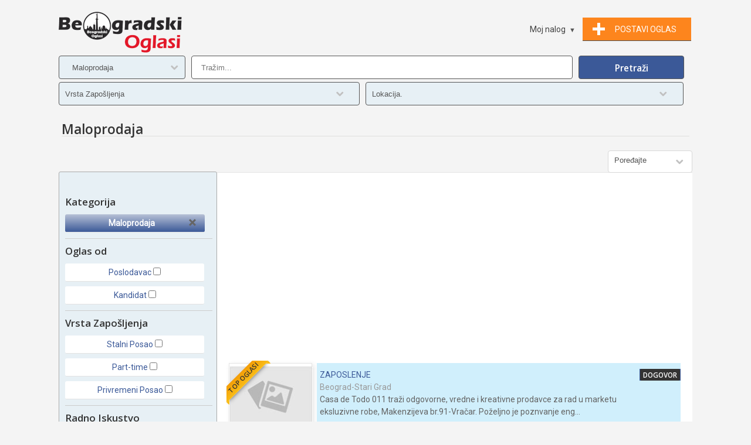

--- FILE ---
content_type: text/html; charset=UTF-8
request_url: https://www.beogradskioglasi.com/oglasi/maloprodaja
body_size: 19858
content:
<!DOCTYPE html>
<html lang="sr-RS">
<head>
<meta http-equiv="Content-Type" content="text/html; charset=UTF-8" />
<meta http-equiv="X-UA-Compatible" content="IE=edge">
<meta name="viewport" content="width=device-width, initial-scale=1.0">
<title>Maloprodaja - Beogradski Oglasi</title>
<meta name="description" content="Oglasi za posao , lako do posla sa beogradskim oglasima, -" />
<meta name="keywords" content="Maloprodaja" />
<meta name="robots" content="index, follow" />
<meta name="google-site-verification" content="hmNT85CoJjY1QlOZYAbYdvSOZhXQ7bNL0fP5U1robNs" />
<!-- <meta name="facebook-domain-verification" content="wrcal0akkwu7weneso3cselpzkd09z" /> -->
<meta name="facebook-domain-verification" content="oi8r1gagvg9e1smw0nkddd0eydvgkq" />

<link rel="shortcut icon" href="https://www.beogradskioglasi.com/favicon.ico">


<meta property="og:title" content="Maloprodaja - Beogradski Oglasi" />
<meta property="og:description" content="Oglasi za posao , lako do posla sa beogradskim oglasima, -"/>
<meta property="og:image" content="https://www.beogradskioglasi.com/linkovi/Maloprodaja.png" />







<!-- Google Tag Manager -->
<script>(function(w,d,s,l,i){w[l]=w[l]||[];w[l].push({'gtm.start':
new Date().getTime(),event:'gtm.js'});var f=d.getElementsByTagName(s)[0],
j=d.createElement(s),dl=l!='dataLayer'?'&l='+l:'';j.async=true;j.src=
'https://www.googletagmanager.com/gtm.js?id='+i+dl;f.parentNode.insertBefore(j,f);
})(window,document,'script','dataLayer','GTM-MKLV8PC');</script>
<!-- End Google Tag Manager -->


<link href="https://www.beogradskioglasi.com/templates/flux/css/style.css" rel="stylesheet" type="text/css"/>
<link href="https://www.beogradskioglasi.com/templates/flux/css/style_blue.css" rel="stylesheet" type="text/css"/>
<script src="https://www.beogradskioglasi.com/js/search.js"></script>


<script>
//<![CDATA[


// redirect if media queries are not enabled
function mediaQueriesEnabled () {
    return (typeof window.matchMedia != "undefined" || typeof window.msMatchMedia != "undefined");
}

function isIE () {
  var myNav = navigator.userAgent.toLowerCase();
  return (myNav.indexOf('msie') != -1) ? parseInt(myNav.split('msie')[1]) : false;
}

if (isIE () && isIE () < 9) window.location.href="https://www.beogradskioglasi.com/bns.php";
// end redirect if media queries are not enabled

site_width=1100;
gmak='AIzaSyCFtzqZwZpBfwsBQFkNoIsUNCHwDvTeNk0';
gmalng='rs';
gmareg='rs';

places=0;dsearch=0;exdate=new Date();
exdate.setDate(exdate.getDate() + 365);
var frontend = 1;
var no_languages = 1;

jQuery(document).ready(function() {
/*
  $(window).scroll(function(e){

      if($("header").offset().top !== 0){
          if(!$("header").hasClass('shadow')){
              $("header").addClass('shadow');
          }

          $('#logo').removeClass('logo');
          $('#logo').addClass('small-logo');
      }else{
          $("header").removeClass('shadow');
          $('#logo').removeClass('small-logo');
          $('#logo').addClass('logo');
      }
  });
*/
if(places || dsearch) {
	load_gmaps();
}

if(dsearch && !places) {

	$("#qs_location").change(function(event){

		// fill in qs_lat and qs_long with the location coordinates
		var geocoder =  new google.maps.Geocoder();
		geocoder.geocode( { 'address': $("#qs_location").val()}, function(results, status) {
			if (status == google.maps.GeocoderStatus.OK) {
				$("#qs_lat").val(results[0].geometry.location.lat());
				$("#qs_long").val(results[0].geometry.location.lng());
				$("#qs_dist").prop('disabled', false);

			} else {
				//alert("Something got wrong " + status);
				$("#qs_lat").val('');
				$("#qs_long").val('');
				$("#qs_dist").prop('disabled', true);
			}
		});

	});

}

//alert(navigator.userAgent)
$("a[href='#top']").click(function() {
  $("html, body").animate({ scrollTop: 0 }, "slow");
  return false;
});

$("#show_search").click(function(){

	$("#nav").slideUp();
	$("#quick-search").slideDown();
	$("#menu").toggleClass("change");

});

 	// show left and right banners only if the window is wide enough
 	if( window.innerWidth >= site_width+100) {

	// get position for left and right banners
	var left_page_pos = $(".page").offset().left;
	var right_page_pos = left_page_pos + $(".page").width()+10;
	var top_page_pos = $(".page").offset().top;



	lb_height = $(".left_banners").height();
	rb_height = $(".right_banners").height();
	page_bottom = $("footer").offset().top;

  	$(window).scroll(function () {

 		set2 = $(document).scrollTop()+20;

		if(set2<top_page_pos) set3 = top_page_pos+"px";
		else set3 = set2+"px";




	}); // end on window scroll

	} // end show left and right banners only if the window is wide enough

	// back to top button
	// browser window scroll (in pixels) after which the "back to top" link is shown
	var offset = 300,
	//browser window scroll (in pixels) after which the "back to top" link opacity is reduced
	offset_opacity = 1200,
	//duration of the top scrolling animation (in ms)
	scroll_top_duration = 700,
	//grab the "back to top" link
	$back_to_top = $('.cd-top');

	//hide or show the "back to top" link
	$(window).scroll(function(){
		( $(this).scrollTop() > offset ) ? $back_to_top.addClass('cd-is-visible') : $back_to_top.removeClass('cd-is-visible cd-fade-out');
		if( $(this).scrollTop() > offset_opacity ) {
			$back_to_top.addClass('cd-fade-out');
		}
	});

	//smooth scroll to top
	$back_to_top.on('click', function(event){
		event.preventDefault();
		$('body,html').animate({
			scrollTop: 0 ,
		 	}, scroll_top_duration
		);
	});
	// end back to top button

	$("#remove_qs_keyword").click(function(){
		$("#qs_keyword").val('');
		$("#qsearch").submit();

	});
	$("#remove_qs_location").click(function(){
		$("#qs_location").val('');
		$("#qs_dist").val('');
		$("#qs_lat").val('');
		$("#qs_long").val('');
		$(".location_ac_field").val('');
		$("#qsearch").submit();

	});
	$("#qs_category").change(function(){
		//$("#qsearch").submit();
		
		onQuickSearch('qsearch', 'https://www.beogradskioglasi.com'); reloadDep('1,2', 'https://www.beogradskioglasi.com');		

	});

	
		onQuickSearch('qsearch', 'https://www.beogradskioglasi.com'); reloadDep('1,2', 'https://www.beogradskioglasi.com');		


$(".checkbox-dropdown").click(function () {

    $(this).toggleClass("is-active");
	var caption = $(this).attr("id").substr(3);
    
    var list_name = "checkbox-dropdown-list_"+caption;
    if($('#'+list_name+':visible').length)
        $('#'+list_name).hide();
    else
        $('#'+list_name).show();        
        
});

$(".checkbox-dropdown ul").click(function(e) {
    e.stopPropagation();
});
	
	
}); // end document ready



function toggleMenu(x) {

	x.classList.toggle("change");
	if($("#nav").is(":visible"))
		$("#nav").slideUp();
	else $("#nav").slideDown();

}

function toggleLocation() {

	if($("#locations_list").is(":visible"))
		$("#locations_list").slideUp();
	else $("#locations_list").slideDown();

}

WebFont.load({
    google: {
      families: ['Open Sans:400,600,700', 'Roboto']
    }
});

function enable_autocomplete() {

	var input = document.getElementById('qs_location');
	var options = {
	geocode: 1,
	strictBounds: true,
	componentRestrictions: {
            country: ['rs']
          }
	};

	autocomplete = new google.maps.places.Autocomplete(input, options);
	autocomplete.addListener('place_changed', fillInLocationFields);


} // end enable_autocomplete

function fillInLocationFields() {

      var componentForm = {
      		country: 'long_name',      		administrative_area_level_1: 'long_name',      		administrative_area_level_2: 'long_name',            };

      var componentMapForm = {
      		country: 'country',      		administrative_area_level_1: 'region',      		administrative_area_level_2: 'lokacija1',            };
	  var place = autocomplete.getPlace();

        for (var component in componentMapForm) {
          document.getElementById("qs_"+componentMapForm[component]).value = '';
        }

        // Get each component of the address from the place details
        // and fill the corresponding field on the form.
        var found_loc = 0;
        for (var i = 0; i < place.address_components.length; i++) {
          var addressType = place.address_components[i].types[0];

          if (componentForm[addressType]) {
            var val = place.address_components[i][componentForm[addressType]];
            document.getElementById("qs_"+componentMapForm[addressType]).value = val;
            found_loc = 1;
          }
        }

        if(dsearch) {
			$("#qs_lat").val();
			$("#qs_long").val();
			$("#qs_dist").prop('disabled', true);

			$("#qs_lat").val(place.geometry.location.lat());
			$("#qs_long").val(place.geometry.location.lng());
			$("#qs_dist").prop('disabled', false);
		}
}

function onMultisearch(caption, chk_name, chk_value) {

	var mselect_val = $("#qs_"+caption).val();

	// add element to multiselect selected value
	if($("#"+chk_name).is(":checked"))		
		mselect_val = mselect_val+"|"+chk_value;
	else // remove element from multiselect selected value 
		mselect_val = mselect_val.replace(chk_value,'');

	// trim | 	
	mselect_val = mselect_val.replace(/^\|+|\|+$/g, '');
	$("#qs_"+caption).val(mselect_val)

}

//]]>
</script>


<!-- Google tag (gtag.js) -->
<script async src="https://www.googletagmanager.com/gtag/js?id=G-H5J09Y0WKQ"></script>
<script>
  window.dataLayer = window.dataLayer || [];
  function gtag(){dataLayer.push(arguments);}
  gtag('js', new Date());

  gtag('config', 'G-H5J09Y0WKQ');
</script>


<style>

.logo { background: url('https://www.beogradskioglasi.com/images/mlogo.png') no-repeat; width:180px; height:60px; }.small-logo { background: url('https://www.beogradskioglasi.com/images/mlogo.png') no-repeat; width:180px; height:60px; }header { height: 70px; }
	.bgheader { height: 70px; }

@media all and (min-width: 1100px)
{

	.bottom-notice { min-width: 1100px; }
	.page_bounds { min-width: 1100px; width: 1100px;  margin: 0 auto !important;}
	.logo { background: url('https://www.beogradskioglasi.com/images/logobgd.png') no-repeat; width:210px; height:70px; }	.box-container { width: 20%; }
	header { height: 80px; }
	.bgheader { height: 80px; }

}


</style>




<!-- Facebook Pixel Code -->
<script>
  !function(f,b,e,v,n,t,s)
  {if(f.fbq)return;n=f.fbq=function(){n.callMethod?
  n.callMethod.apply(n,arguments):n.queue.push(arguments)};
  if(!f._fbq)f._fbq=n;n.push=n;n.loaded=!0;n.version='2.0';
  n.queue=[];t=b.createElement(e);t.async=!0;
  t.src=v;s=b.getElementsByTagName(e)[0];
  s.parentNode.insertBefore(t,s)}(window, document,'script',
  'https://connect.facebook.net/en_US/fbevents.js');
  fbq('init', '915509699400409');
  fbq('track', 'PageView');
</script>
<noscript><img height="1" width="1" style="display:none"
  src="https://www.facebook.com/tr?id=915509699400409&ev=PageView&noscript=1"
/></noscript>
<!-- End Facebook Pixel Code -->




</head>
<body>

	<!-- Google Tag Manager (noscript) -->
<noscript><iframe src="https://www.googletagmanager.com/ns.html?id=GTM-MKLV8PC"
height="0" width="0" style="display:none;visibility:hidden"></iframe></noscript>
<!-- End Google Tag Manager (noscript) -->












<header>
	<div class="page_bounds" id="top">


<div class="top-logo">
	
	
	<a href="https://www.beogradskioglasi.com">

	

	
	
	<div class="logo" id="logo">&nbsp;</div>	</a>

	

	</div>






<div class="mobileShow ">

<div class="post-m">
		<a href="https://www.beogradskioglasi.com/login.php?loc=new_listing.php" title="Postavi Oglas<"><div class="postavi_oglm">Postavi Oglas</div></a>
</div>

</div>
<div id="menu" onclick="toggleMenu(this)">
	<div class="bar1"></div>
	<div class="bar2"></div>
	<div class="bar3"></div>
</div>


<div class="ssclear"></div>

<ul id="nav">

	<li class="show_search"><a href="javascript:;" id="show_search"><div class="search_icon"><div class="search_circle"></div><div class="search_rectangle"></div></div><span>Pretraži</span></a></li>

		<li class="post-listing"><a href="https://www.beogradskioglasi.com/login?loc=new_listing"><div class="post-listing-btn"><div class="plus"></div><span>POSTAVI&nbsp;OGLAS</span></div></a></li>


<!-- 	<li class="post-listing"><a href="https://www.beogradskioglasi.com/login?loc=new_listing.php"><div class="post-listing-btn"><div class="plus"></div><span>POSTAVI&nbsp;OGLAS</span></div></a></li>
	 -->

	
	<li>

	<a class="arrow-button" href="#"><span class="down-arrow">Moj nalog</span></a>

 			<ul>
			<li><a href="https://www.beogradskioglasi.com/login" class="login-lnk">Prijavite se</a></li>
			<li><a href="https://www.beogradskioglasi.com/register">Registrujte se</a></li>
			<!-- <li><a class="starfav" href="https://www.beogradskioglasi.com/favorites">Omiljeni oglasi</a></li> -->
		</ul>

	
	</li> 

</ul> 

<div class="clearfix"></div>

<!-- <div id="menu" onclick="toggleMenu(this)">
	<div class="bar1"></div>
	<div class="bar2"></div>
	<div class="bar3"></div>
</div>
 -->
	</div>
</header>








<div id="quick-search" >
<div class="page_bounds">
<form name="qsearch" id="qsearch" method="post" action="https://www.beogradskioglasi.com/listings.php">
<div id="qs_container">
	
	<div class="qs_category qsf">
		<select name="qs_category" id="qs_category">
				<option value="">Sve kategorije</option>
								<option value="2" >Nekretnine</option>
								<option value="16" >&nbsp;&nbsp;&nbsp;Prodaja Nekretnina</option>
								<option value="17" >&nbsp;&nbsp;&nbsp;Izdavanje Nekretnina</option>
								<option value="20" >&nbsp;&nbsp;&nbsp;Zamena Nekretnina</option>
								<option value="21" >&nbsp;&nbsp;&nbsp;Potraznja Nekretnina</option>
								<option value="23" >&nbsp;&nbsp;&nbsp;Placevi - Zemljišta</option>
								<option value="24" >&nbsp;&nbsp;&nbsp;Agencije i Usluge</option>
								<option value="1" >Automobili i vozila</option>
								<option value="8" >&nbsp;&nbsp;&nbsp;Automobili</option>
								<option value="9" >&nbsp;&nbsp;&nbsp;Motocikli</option>
								<option value="12" >&nbsp;&nbsp;&nbsp;Kombi - Laka Vozila</option>
								<option value="224" >&nbsp;&nbsp;&nbsp;Kamioni</option>
								<option value="225" >&nbsp;&nbsp;&nbsp;Auto Prikolice</option>
								<option value="226" >&nbsp;&nbsp;&nbsp;Autobusi</option>
								<option value="10" >&nbsp;&nbsp;&nbsp;Plovila</option>
								<option value="227" >&nbsp;&nbsp;&nbsp;Kamperi</option>
								<option value="14" >&nbsp;&nbsp;&nbsp;Delovi za vozila</option>
								<option value="15" >&nbsp;&nbsp;&nbsp;Ostala vozila</option>
								<option value="4" >Posao</option>
								<option value="35" >&nbsp;&nbsp;&nbsp;Računovodstvo - Finansije</option>
								<option value="36" >&nbsp;&nbsp;&nbsp;Marketing - Konsalting</option>
								<option value="37" >&nbsp;&nbsp;&nbsp;Umetnost - Dizajn - Mediji</option>
								<option value="38" >&nbsp;&nbsp;&nbsp;Menadžment</option>
								<option value="39" >&nbsp;&nbsp;&nbsp;Čišćenje - Održavanje</option>
								<option value="40" >&nbsp;&nbsp;&nbsp;Dizajn - Arhitektura</option>
								<option value="41" >&nbsp;&nbsp;&nbsp;Korisnički servis</option>
								<option value="42" >&nbsp;&nbsp;&nbsp;Obrazovanje</option>
								<option value="44" >&nbsp;&nbsp;&nbsp;Moda</option>
								<option value="45" >&nbsp;&nbsp;&nbsp;Zdravstvo</option>
								<option value="46" >&nbsp;&nbsp;&nbsp;Informacione Tehnologije</option>
								<option value="47" >&nbsp;&nbsp;&nbsp;Prava</option>
								<option value="48" >&nbsp;&nbsp;&nbsp;Lepota i Zdravlje</option>
								<option value="49" >&nbsp;&nbsp;&nbsp;Marketing</option>
								<option value="51" selected>&nbsp;&nbsp;&nbsp;Maloprodaja</option>
								<option value="52" >&nbsp;&nbsp;&nbsp;Veleprodaja</option>
								<option value="54" >&nbsp;&nbsp;&nbsp;Telekomunikacija</option>
								<option value="55" >&nbsp;&nbsp;&nbsp;Ugostiteljstvo</option>
								<option value="56" >&nbsp;&nbsp;&nbsp;Posao kod kuce</option>
								<option value="109" >&nbsp;&nbsp;&nbsp;Zanatstvo</option>
								<option value="206" >&nbsp;&nbsp;&nbsp;Briga o deci i starima</option>
								<option value="108" >&nbsp;&nbsp;&nbsp;Gradjevina</option>
								<option value="43" >&nbsp;&nbsp;&nbsp;Posao Ostalo</option>
								<option value="66" >Telefoni</option>
								<option value="114" >&nbsp;&nbsp;&nbsp;Mobilni Telefoni</option>
								<option value="115" >&nbsp;&nbsp;&nbsp;Oprema za Telefone</option>
								<option value="116" >&nbsp;&nbsp;&nbsp;Fiksni telefoni</option>
								<option value="117" >&nbsp;&nbsp;&nbsp;Telefoni Ostalo</option>
								<option value="68" >Računari i Oprema</option>
								<option value="118" >&nbsp;&nbsp;&nbsp;Desktop računari</option>
								<option value="119" >&nbsp;&nbsp;&nbsp;Laptop računari</option>
								<option value="121" >&nbsp;&nbsp;&nbsp;Tablet računari</option>
								<option value="120" >&nbsp;&nbsp;&nbsp;Monitori</option>
								<option value="123" >&nbsp;&nbsp;&nbsp;Štampači</option>
								<option value="228" >&nbsp;&nbsp;&nbsp;Skeneri</option>
								<option value="229" >&nbsp;&nbsp;&nbsp;Oprema za računare</option>
								<option value="230" >&nbsp;&nbsp;&nbsp;&nbsp;&nbsp;&nbsp;Tastature</option>
								<option value="231" >&nbsp;&nbsp;&nbsp;&nbsp;&nbsp;&nbsp;Miševi</option>
								<option value="232" >&nbsp;&nbsp;&nbsp;&nbsp;&nbsp;&nbsp;Slusalice i mikrofoni</option>
								<option value="233" >&nbsp;&nbsp;&nbsp;&nbsp;&nbsp;&nbsp;Zvučnici za računare</option>
								<option value="234" >&nbsp;&nbsp;&nbsp;&nbsp;&nbsp;&nbsp;WEB kamere</option>
								<option value="235" >&nbsp;&nbsp;&nbsp;&nbsp;&nbsp;&nbsp;Kablovi i adapteri</option>
								<option value="236" >&nbsp;&nbsp;&nbsp;&nbsp;&nbsp;&nbsp;Punjači za računare</option>
								<option value="237" >&nbsp;&nbsp;&nbsp;&nbsp;&nbsp;&nbsp;Torbe - futrole</option>
								<option value="238" >&nbsp;&nbsp;&nbsp;&nbsp;&nbsp;&nbsp;Ostala oprema</option>
								<option value="122" >&nbsp;&nbsp;&nbsp;Komponente za računare</option>
								<option value="239" >&nbsp;&nbsp;&nbsp;&nbsp;&nbsp;&nbsp;Grafičke karte</option>
								<option value="240" >&nbsp;&nbsp;&nbsp;&nbsp;&nbsp;&nbsp;Hard diskovi</option>
								<option value="241" >&nbsp;&nbsp;&nbsp;&nbsp;&nbsp;&nbsp;Kućišta</option>
								<option value="242" >&nbsp;&nbsp;&nbsp;&nbsp;&nbsp;&nbsp;Kuleri</option>
								<option value="243" >&nbsp;&nbsp;&nbsp;&nbsp;&nbsp;&nbsp;Matične ploče</option>
								<option value="244" >&nbsp;&nbsp;&nbsp;&nbsp;&nbsp;&nbsp;Memorije</option>
								<option value="245" >&nbsp;&nbsp;&nbsp;&nbsp;&nbsp;&nbsp;Modemi</option>
								<option value="246" >&nbsp;&nbsp;&nbsp;&nbsp;&nbsp;&nbsp;Napajanja</option>
								<option value="247" >&nbsp;&nbsp;&nbsp;&nbsp;&nbsp;&nbsp;Optički uređaji</option>
								<option value="248" >&nbsp;&nbsp;&nbsp;&nbsp;&nbsp;&nbsp;Procesori</option>
								<option value="249" >&nbsp;&nbsp;&nbsp;&nbsp;&nbsp;&nbsp;USB memorija</option>
								<option value="250" >&nbsp;&nbsp;&nbsp;&nbsp;&nbsp;&nbsp;Memorijske kartice</option>
								<option value="251" >&nbsp;&nbsp;&nbsp;Konzole i igrice</option>
								<option value="124" >&nbsp;&nbsp;&nbsp;Ostalo za računare</option>
								<option value="112" >Audio Tv Foto</option>
								<option value="125" >&nbsp;&nbsp;&nbsp;Televizori</option>
								<option value="252" >&nbsp;&nbsp;&nbsp;&nbsp;&nbsp;&nbsp;LCD televizori</option>
								<option value="253" >&nbsp;&nbsp;&nbsp;&nbsp;&nbsp;&nbsp;CRT televizori</option>
								<option value="130" >&nbsp;&nbsp;&nbsp;DVD plejeri</option>
								<option value="126" >&nbsp;&nbsp;&nbsp;Audio uredjaji</option>
								<option value="255" >&nbsp;&nbsp;&nbsp;&nbsp;&nbsp;&nbsp;Gramofoni</option>
								<option value="257" >&nbsp;&nbsp;&nbsp;&nbsp;&nbsp;&nbsp;Muzičke linije</option>
								<option value="258" >&nbsp;&nbsp;&nbsp;&nbsp;&nbsp;&nbsp;Radio kasetofoni</option>
								<option value="132" >&nbsp;&nbsp;&nbsp;&nbsp;&nbsp;&nbsp;MP3 / MP4 plejeri</option>
								<option value="259" >&nbsp;&nbsp;&nbsp;&nbsp;&nbsp;&nbsp;Slušalice</option>
								<option value="128" >&nbsp;&nbsp;&nbsp;Fotoaparati i oprema</option>
								<option value="127" >&nbsp;&nbsp;&nbsp;Zvučnici i ozvučenje</option>
								<option value="129" >&nbsp;&nbsp;&nbsp;Kamere i oprema</option>
								<option value="131" >&nbsp;&nbsp;&nbsp;SAT oprema</option>
								<option value="133" >&nbsp;&nbsp;&nbsp;Ostalo Audio - Video</option>
								<option value="254" >&nbsp;&nbsp;&nbsp;Kućni bioskop</option>
								<option value="70" >Kućni Aparati</option>
								<option value="199" >&nbsp;&nbsp;&nbsp;Bela Tehnika</option>
								<option value="200" >&nbsp;&nbsp;&nbsp;Grejna Tela</option>
								<option value="201" >&nbsp;&nbsp;&nbsp;Klima Uredjaji</option>
								<option value="202" >&nbsp;&nbsp;&nbsp;Mali Kucni Aparati</option>
								<option value="203" >&nbsp;&nbsp;&nbsp;Uredjaji Ostali</option>
								<option value="96" >Odmor i Turizam</option>
								<option value="134" >&nbsp;&nbsp;&nbsp;More</option>
								<option value="135" >&nbsp;&nbsp;&nbsp;Planine</option>
								<option value="136" >&nbsp;&nbsp;&nbsp;Banje</option>
								<option value="137" >&nbsp;&nbsp;&nbsp;Seoski Turizam</option>
								<option value="141" >&nbsp;&nbsp;&nbsp;Ostalo Odmor i Turizam</option>
								<option value="111" >Sve za Kuću</option>
								<option value="72" >&nbsp;&nbsp;&nbsp;Nameštaj</option>
								<option value="74" >&nbsp;&nbsp;&nbsp;Domaćinstvo - Bašte - Park</option>
								<option value="138" >&nbsp;&nbsp;&nbsp;Rasveta</option>
								<option value="139" >&nbsp;&nbsp;&nbsp;Tepisi i Ćilimi</option>
								<option value="219" >&nbsp;&nbsp;&nbsp;Posudje</option>
								<option value="220" >&nbsp;&nbsp;&nbsp;Kuhinjske stvari</option>
								<option value="221" >&nbsp;&nbsp;&nbsp;Jastuci, Posteljina</option>
								<option value="222" >&nbsp;&nbsp;&nbsp;Pribor i escajg</option>
								<option value="261" >&nbsp;&nbsp;&nbsp;Sigurnosni uređaji</option>
								<option value="7" >Usluge</option>
								<option value="79" >&nbsp;&nbsp;&nbsp;Deca - Starije osobe</option>
								<option value="80" >&nbsp;&nbsp;&nbsp;Ciscenje - Odrzavanje</option>
								<option value="81" >&nbsp;&nbsp;&nbsp;Servis kompjutera - Telefona</option>
								<option value="82" >&nbsp;&nbsp;&nbsp;Kreativnost - Dizajn</option>
								<option value="85" >&nbsp;&nbsp;&nbsp;Brza hrana - Restorani</option>
								<option value="87" >&nbsp;&nbsp;&nbsp;Domacinstvo</option>
								<option value="91" >&nbsp;&nbsp;&nbsp;Prevodi - Knjigovodstvo</option>
								<option value="88" >&nbsp;&nbsp;&nbsp;Zemljoradnja - Bastovanstvo</option>
								<option value="89" >&nbsp;&nbsp;&nbsp;Trening - Edukacija</option>
								<option value="90" >&nbsp;&nbsp;&nbsp;Selidba - Transport</option>
								<option value="92" >&nbsp;&nbsp;&nbsp;Zanatske usluge</option>
								<option value="83" >&nbsp;&nbsp;&nbsp;Ostale Usluge</option>
								<option value="94" >Gradjevina i zanatstvo</option>
								<option value="142" >&nbsp;&nbsp;&nbsp;Stolarija i Bravarija</option>
								<option value="213" >&nbsp;&nbsp;&nbsp;Zidne obloge</option>
								<option value="143" >&nbsp;&nbsp;&nbsp;Podne obloge</option>
								<option value="144" >&nbsp;&nbsp;&nbsp;Gradjevinski Materijal</option>
								<option value="145" >&nbsp;&nbsp;&nbsp;Vodovod i Grejanje</option>
								<option value="146" >&nbsp;&nbsp;&nbsp;Elektromaterijal</option>
								<option value="147" >&nbsp;&nbsp;&nbsp;Keramika i Sanitarije</option>
								<option value="148" >&nbsp;&nbsp;&nbsp;Ostalo Gradjevina</option>
								<option value="98" >Kućni Ljubimci</option>
								<option value="101" >&nbsp;&nbsp;&nbsp;Reptili</option>
								<option value="99" >&nbsp;&nbsp;&nbsp;Psi</option>
								<option value="100" >&nbsp;&nbsp;&nbsp;Macke</option>
								<option value="105" >&nbsp;&nbsp;&nbsp;Ribice</option>
								<option value="260" >&nbsp;&nbsp;&nbsp;Ptice</option>
								<option value="103" >&nbsp;&nbsp;&nbsp;Ostalo Kucni Ljubimci</option>
								<option value="102" >&nbsp;&nbsp;&nbsp;Usluge i Oprema za ljubimce</option>
								<option value="67" >Odeća - Obuća</option>
								<option value="149" >&nbsp;&nbsp;&nbsp;Odeća</option>
								<option value="150" >&nbsp;&nbsp;&nbsp;Obuća</option>
								<option value="151" >&nbsp;&nbsp;&nbsp;Torbe i Novcanici</option>
								<option value="152" >&nbsp;&nbsp;&nbsp;Nakit i Satovi</option>
								<option value="153" >&nbsp;&nbsp;&nbsp;Aksesoari</option>
								<option value="154" >&nbsp;&nbsp;&nbsp;Ostalo Odeća i Obuća</option>
								<option value="75" >Muzički instrumenti</option>
								<option value="159" >&nbsp;&nbsp;&nbsp;Ozvučenje | Studijska oprema</option>
								<option value="160" >&nbsp;&nbsp;&nbsp;Gitare</option>
								<option value="161" >&nbsp;&nbsp;&nbsp;Klavijature</option>
								<option value="162" >&nbsp;&nbsp;&nbsp;Bubnjevi | Udaraljke</option>
								<option value="163" >&nbsp;&nbsp;&nbsp;Klaviri | Pijanina</option>
								<option value="164" >&nbsp;&nbsp;&nbsp;Harmonike</option>
								<option value="165" >&nbsp;&nbsp;&nbsp;Duvački instrumenti</option>
								<option value="166" >&nbsp;&nbsp;&nbsp;Gudački instrumenti</option>
								<option value="167" >&nbsp;&nbsp;&nbsp;Ostali muzički instrumenti</option>
								<option value="107" >Mašine i Alati</option>
								<option value="155" >&nbsp;&nbsp;&nbsp;Poljoprivredne Masine i Alati</option>
								<option value="156" >&nbsp;&nbsp;&nbsp;Gradjevinske Masine i Alati</option>
								<option value="157" >&nbsp;&nbsp;&nbsp;Viljuškari</option>
								<option value="158" >&nbsp;&nbsp;&nbsp;Ostalo Mašine i Alati</option>
								<option value="198" >&nbsp;&nbsp;&nbsp;Ugostiteljska i trgovačka oprema</option>
								<option value="77" >Sport i Oprema</option>
								<option value="175" >&nbsp;&nbsp;&nbsp;Bicikli</option>
								<option value="176" >&nbsp;&nbsp;&nbsp;Fitnes oprema</option>
								<option value="177" >&nbsp;&nbsp;&nbsp;Oprema za zimske sportove</option>
								<option value="178" >&nbsp;&nbsp;&nbsp;Oprema za lov</option>
								<option value="179" >&nbsp;&nbsp;&nbsp;Roleri i oprema za rolere</option>
								<option value="180" >&nbsp;&nbsp;&nbsp;Oprema za vodene sportove</option>
								<option value="181" >&nbsp;&nbsp;&nbsp;Oprema za ribolov</option>
								<option value="182" >&nbsp;&nbsp;&nbsp;Kamp oprema</option>
								<option value="183" >&nbsp;&nbsp;&nbsp;Ostala sportska oprema</option>
								<option value="212" >&nbsp;&nbsp;&nbsp;Sport i Zabava</option>
								<option value="218" >&nbsp;&nbsp;&nbsp;Sportske Torbe</option>
								<option value="73" >Lepota i Zdravlje</option>
								<option value="168" >&nbsp;&nbsp;&nbsp;Oprema za kozmetičke salone</option>
								<option value="169" >&nbsp;&nbsp;&nbsp;Parfemi</option>
								<option value="170" >&nbsp;&nbsp;&nbsp;Masaže</option>
								<option value="171" >&nbsp;&nbsp;&nbsp;Oprema za frizerske salone</option>
								<option value="172" >&nbsp;&nbsp;&nbsp;Aparati za ličnu negu</option>
								<option value="173" >&nbsp;&nbsp;&nbsp;Kozmetika</option>
								<option value="174" >&nbsp;&nbsp;&nbsp;Ostalo Lepota i Zdravlje</option>
								<option value="113" >Sve za Decu</option>
								<option value="184" >&nbsp;&nbsp;&nbsp;Oprema za bebe</option>
								<option value="185" >&nbsp;&nbsp;&nbsp;Igračke</option>
								<option value="186" >&nbsp;&nbsp;&nbsp;Odeća za decu</option>
								<option value="187" >&nbsp;&nbsp;&nbsp;Obuća za decu</option>
								<option value="188" >&nbsp;&nbsp;&nbsp;Nameštaj za decu</option>
								<option value="189" >&nbsp;&nbsp;&nbsp;Ostalo za decu</option>
								<option value="63" >Antikviteti</option>
								<option value="207" >&nbsp;&nbsp;&nbsp;Slike</option>
								<option value="208" >&nbsp;&nbsp;&nbsp;Skulpture</option>
								<option value="209" >&nbsp;&nbsp;&nbsp;Antikvitetni Predmeti</option>
								<option value="210" >&nbsp;&nbsp;&nbsp;Antikvitetni Namestaj</option>
								<option value="211" >&nbsp;&nbsp;&nbsp;Ostali Antikviteti</option>
								<option value="215" >Izgubljeno Nadjeno</option>
								<option value="216" >&nbsp;&nbsp;&nbsp;Izgubljeno</option>
								<option value="217" >&nbsp;&nbsp;&nbsp;Nadjeno</option>
								<option value="71" >Ostalo</option>
								<option value="190" >&nbsp;&nbsp;&nbsp;Hrana i piće</option>
								<option value="191" >&nbsp;&nbsp;&nbsp;Medicinska oprema i pomagala</option>
								<option value="192" >&nbsp;&nbsp;&nbsp;Knjige</option>
								<option value="193" >&nbsp;&nbsp;&nbsp;Kolekcionarstvo</option>
								<option value="194" >&nbsp;&nbsp;&nbsp;Obezbedjenje</option>
								<option value="195" >&nbsp;&nbsp;&nbsp;Domaće zivotinje</option>
								<option value="196" >&nbsp;&nbsp;&nbsp;Stočna hrana</option>
								<option value="197" >&nbsp;&nbsp;&nbsp;Poljoprivreda</option>
								<option value="214" >&nbsp;&nbsp;&nbsp;Desavanja</option>
							</select>
	</div>
	
	<div class="qs_keyword qsf relative">
	<input type="text" name="qs_keyword" id="qs_keyword" placeholder="Tražim..." value=""/>
	<a href="javascript:;" id="remove_qs_keyword" class="close qs_delete hidden" ></a>
	</div>
	
<!-- 	<div class="qs_location qsf relative">
	<input type="text" name="qs_location" id="qs_location" placeholder="Lokacija" value=""/>
	<a href="javascript:;" id="remove_qs_location" class="close qs_delete hidden" ></a>
	</div> -->
	
		
		
		
	<div class="search-button qsf search-button-nomob"><input type="submit" name="Search" id="Search" value="Pretraži"/></div>
	
</div> 
	

<div id="qs_extended" >
	
	
			<div class="qsf"  id="li_property_type" style="display: none">
		
		
		<select id="qs_property_type" name="qs_property_type">
			<option value="">Vrsta Nekretnine</option>
						<option value="Stan">Stan</option>
						<option value="Kuća">Kuća</option>
						<option value="Apartman">Apartman</option>
						<option value="Garsonjera">Garsonjera</option>
						<option value="Soba">Soba</option>
						<option value="Poslovni Prostor">Poslovni Prostor</option>
						<option value="Hala">Hala</option>
						<option value="Vikendica">Vikendica</option>
						<option value="Kancelarja">Kancelarja</option>
						<option value="Garaža">Garaža</option>
						<option value="Lokal">Lokal</option>
					</select>
		
				</div>

	
	
	
	
			<div class="qsf"  id="li_vrsta_telefona" style="display: none">
		
		
		<select id="qs_vrsta_telefona" name="qs_vrsta_telefona">
			<option value="">Proizvođač</option>
						<option value="Alcatel">Alcatel</option>
						<option value="Apple iPhone">Apple iPhone</option>
						<option value="Blackberry">Blackberry</option>
						<option value="Huawei">Huawei</option>
						<option value="HTC">HTC</option>
						<option value="LG">LG</option>
						<option value="Motorola">Motorola</option>
						<option value="Nokia">Nokia</option>
						<option value="Samsung">Samsung</option>
						<option value="Siemens">Siemens</option>
						<option value="Sony">Sony</option>
						<option value="Sony Ericsson">Sony Ericsson</option>
						<option value="ZTE">ZTE</option>
						<option value="Ostali telefoni">Ostali telefoni</option>
					</select>
		
				</div>

	
	
	
	
			<div class="qsf"  id="li_vrsta_opreme" style="display: none">
		
		
		<select id="qs_vrsta_opreme" name="qs_vrsta_opreme">
			<option value="">Vrsta Opreme</option>
						<option value="Baterije">Baterije</option>
						<option value="Futrole, zaštite">Futrole, zaštite</option>
						<option value="Kablovi, adapteri">Kablovi, adapteri</option>
						<option value="Maske">Maske</option>
						<option value="Memorijske kartice">Memorijske kartice</option>
						<option value="Punjači">Punjači</option>
						<option value="Rezervni delovi">Rezervni delovi</option>
						<option value="Slušalice">Slušalice</option>
						<option value="Ostala oprema za telefone">Ostala oprema za telefone</option>
					</select>
		
				</div>

	
	
	
		<div class="qsf"  id="li_country" style="display: none">
	<select name="qs_country" id="qs_country" disabled="disabled" onchange="selDepending(1, 'qs_country', 'qs_region', '1', this.form.qs_category.value, 0, '', 0, '', 'https://www.beogradskioglasi.com', '' )">
		<option value="">Grad.</option>
				<option value="Ada">Ada</option>
				<option value="Aleksandrovac">Aleksandrovac</option>
				<option value="Aleksinac">Aleksinac</option>
				<option value="Alibunar">Alibunar</option>
				<option value="Apatin">Apatin</option>
				<option value="Aranđelovac">Aranđelovac</option>
				<option value="Arilje">Arilje</option>
				<option value="Babušnica">Babušnica</option>
				<option value="Bač">Bač</option>
				<option value="Bačka Palanka">Bačka Palanka</option>
				<option value="Bačka Topola">Bačka Topola</option>
				<option value="Bački Petrovac">Bački Petrovac</option>
				<option value="Bajina Bašta">Bajina Bašta</option>
				<option value="Batočina">Batočina</option>
				<option value="Batrovci">Batrovci</option>
				<option value="Bečej">Bečej</option>
				<option value="Bela Crkva">Bela Crkva</option>
				<option value="Bela Palanka">Bela Palanka</option>
				<option value="Beočin">Beočin</option>
				<option value="Beograd">Beograd</option>
				<option value="Blace">Blace</option>
				<option value="Bogatić">Bogatić</option>
				<option value="Bojnik">Bojnik</option>
				<option value="Boljevac">Boljevac</option>
				<option value="Bor">Bor</option>
				<option value="Brus">Brus</option>
				<option value="Bujanovac">Bujanovac</option>
				<option value="Čačak">Čačak</option>
				<option value="Čajetina">Čajetina</option>
				<option value="Ćićevac">Ćićevac</option>
				<option value="Čoka">Čoka</option>
				<option value="Crna Trava">Crna Trava</option>
				<option value="Ćuprija">Ćuprija</option>
				<option value="Despotovac">Despotovac</option>
				<option value="Dimitrovgrad">Dimitrovgrad</option>
				<option value="Doljevac">Doljevac</option>
				<option value="Gadžin Han">Gadžin Han</option>
				<option value="Gnjilane">Gnjilane</option>
				<option value="Golubac">Golubac</option>
				<option value="Gornji Milanovac">Gornji Milanovac</option>
				<option value="Inđija">Inđija</option>
				<option value="Irig">Irig</option>
				<option value="Ivanjica">Ivanjica</option>
				<option value="Jagodina">Jagodina</option>
				<option value="Kanjiža">Kanjiža</option>
				<option value="Kikinda">Kikinda</option>
				<option value="Kladovo">Kladovo</option>
				<option value="Knić">Knić</option>
				<option value="Knjaževac">Knjaževac</option>
				<option value="Koceljeva">Koceljeva</option>
				<option value="Kosjerić">Kosjerić</option>
				<option value="Kosovska Mitrovica">Kosovska Mitrovica</option>
				<option value="Kovačica">Kovačica</option>
				<option value="Kovin">Kovin</option>
				<option value="Kragujevac">Kragujevac</option>
				<option value="Kraljevo">Kraljevo</option>
				<option value="Krupanj">Krupanj</option>
				<option value="Kruševac">Kruševac</option>
				<option value="Kučevo">Kučevo</option>
				<option value="Kula">Kula</option>
				<option value="Kuršumlija">Kuršumlija</option>
				<option value="Lajkovac">Lajkovac</option>
				<option value="Lapovo">Lapovo</option>
				<option value="Leskovac">Leskovac</option>
				<option value="Ljig">Ljig</option>
				<option value="Ljubovija">Ljubovija</option>
				<option value="Loznica">Loznica</option>
				<option value="Lučani">Lučani</option>
				<option value="Majdanpek">Majdanpek</option>
				<option value="Mali Iđoš">Mali Iđoš</option>
				<option value="Mali Zvornik">Mali Zvornik</option>
				<option value="Malo Crniće">Malo Crniće</option>
				<option value="Mionica">Mionica</option>
				<option value="Mladenovac">Mladenovac</option>
				<option value="Negotin">Negotin</option>
				<option value="Niš">Niš</option>
				<option value="Nova Crnja">Nova Crnja</option>
				<option value="Nova Varoš">Nova Varoš</option>
				<option value="Novi Bečej">Novi Bečej</option>
				<option value="Novi Kneževac">Novi Kneževac</option>
				<option value="Novi Pazar">Novi Pazar</option>
				<option value="Novi Sad">Novi Sad</option>
				<option value="Odžaci">Odžaci</option>
				<option value="Opovo">Opovo</option>
				<option value="Osečina">Osečina</option>
				<option value="Pančevo">Pančevo</option>
				<option value="Paraćin">Paraćin</option>
				<option value="Pećinci">Pećinci</option>
				<option value="Petrovac">Petrovac</option>
				<option value="Petrovac na Mlavi">Petrovac na Mlavi</option>
				<option value="Pirot">Pirot</option>
				<option value="Plandište">Plandište</option>
				<option value="Požarevac">Požarevac</option>
				<option value="Požega">Požega</option>
				<option value="Preševo">Preševo</option>
				<option value="Priboj">Priboj</option>
				<option value="Prijepolje">Prijepolje</option>
				<option value="Priština">Priština</option>
				<option value="Prokuplje">Prokuplje</option>
				<option value="Rača">Rača</option>
				<option value="Raška">Raška</option>
				<option value="Ražanj">Ražanj</option>
				<option value="Rekovac">Rekovac</option>
				<option value="Ruma">Ruma</option>
				<option value="Šabac">Šabac</option>
				<option value="Sečanj">Sečanj</option>
				<option value="Senta">Senta</option>
				<option value="Sid">Sid</option>
				<option value="Sjenica">Sjenica</option>
				<option value="Smederevo">Smederevo</option>
				<option value="Smederevska Palanka">Smederevska Palanka</option>
				<option value="Soko Banja">Soko Banja</option>
				<option value="Sombor">Sombor</option>
				<option value="Sopot">Sopot</option>
				<option value="Srbobran">Srbobran</option>
				<option value="Sremska Mitrovica">Sremska Mitrovica</option>
				<option value="Sremski Karlovci">Sremski Karlovci</option>
				<option value="Stara Pazova">Stara Pazova</option>
				<option value="Subotica">Subotica</option>
				<option value="Surdulica">Surdulica</option>
				<option value="Svilajnac">Svilajnac</option>
				<option value="Svrljig">Svrljig</option>
				<option value="Temerin">Temerin</option>
				<option value="Titel">Titel</option>
				<option value="Topola">Topola</option>
				<option value="Trgovište">Trgovište</option>
				<option value="Trstenik">Trstenik</option>
				<option value="Tutin">Tutin</option>
				<option value="Ub">Ub</option>
				<option value="Užice">Užice</option>
				<option value="Valjevo">Valjevo</option>
				<option value="Varvarin">Varvarin</option>
				<option value="Velika Plana">Velika Plana</option>
				<option value="Veliko Gradište">Veliko Gradište</option>
				<option value="Vladičin Han">Vladičin Han</option>
				<option value="Vladimirci">Vladimirci</option>
				<option value="Vlasotince">Vlasotince</option>
				<option value="Vranje">Vranje</option>
				<option value="Vrbas">Vrbas</option>
				<option value="Vrnjačka Banja">Vrnjačka Banja</option>
				<option value="Vršac">Vršac</option>
				<option value="Žabalj">Žabalj</option>
				<option value="Žabari">Žabari</option>
				<option value="Žagubica">Žagubica</option>
				<option value="Zaječar">Zaječar</option>
				<option value="Žitište">Žitište</option>
				<option value="Žitorađa">Žitorađa</option>
				<option value="Zrenjanin">Zrenjanin</option>
			</select>
	<input type="hidden" name="dep_id_qs_country" id="dep_id_qs_country" value="" />

	
		

	</div>
	<div class="qsf"  id="li_region" style="display: none">
	<select disabled='disabled' name="qs_region" id="qs_region" 
	onchange="selDepending(2, 'qs_region', 'qs_lokacija1', '1', 0, 0, '', 0, '' , 'https://www.beogradskioglasi.com', 'dep_id_qs_country')">
		<option value="">Rejon</option>
	</select><input type="hidden" name="dep_id_qs_region" id="dep_id_qs_region" value="" />

	</div>
	<div class="qsf"  id="li_lokacija1" style="display: none">
	<select disabled='disabled' name="qs_lokacija1" id="qs_lokacija1" >
		<option value="">Mikro Rejon</option>
	</select></span><input type="hidden" name="dep_id_qs_lokacija1" id="dep_id_qs_lokacija1" value="" />



	</div>

	
	
		<div class="qsf"  id="li_make" style="display: none">
	<select name="qs_make" id="qs_make" disabled="disabled" onchange="selDepending(1, 'qs_make', 'qs_model', '2', this.form.qs_category.value, 0, '', 0, '', 'https://www.beogradskioglasi.com', '' )">
		<option value="">Marka</option>
			</select>
	<input type="hidden" name="dep_id_qs_make" id="dep_id_qs_make" value="" />

	
		

	</div>
	<div class="qsf"  id="li_model" style="display: none">
	<select disabled='disabled' name="qs_model" id="qs_model" 
	>
		<option value="">Model</option>
	</select><input type="hidden" name="dep_id_qs_model" id="dep_id_qs_model" value="" />



	</div>

	
	
	
			<div class="qsf"  id="li_bodystyle" style="display: none">
		
		
		<select id="qs_bodystyle" name="qs_bodystyle">
			<option value="">Tip Vozila</option>
						<option value="Limuzina">Limuzina</option>
						<option value="Hečbek">Hečbek</option>
						<option value="Karavan">Karavan</option>
						<option value="Kupe">Kupe</option>
						<option value="Kabriolet">Kabriolet</option>
						<option value="MiniVan">MiniVan</option>
						<option value="Džip">Džip</option>
						<option value="SUV">SUV</option>
					</select>
		
				</div>

	
	
	
	
			<div class="qsf"  id="li_year_low" style="display: none">
		
		
				<select id="qs_year_low" name="qs_year_low">
			<option value="">- Min Godište -</option>
						<option value="1970">1970</option>
						<option value="1971">1971</option>
						<option value="1972">1972</option>
						<option value="1973">1973</option>
						<option value="1974">1974</option>
						<option value="1975">1975</option>
						<option value="1976">1976</option>
						<option value="1977">1977</option>
						<option value="1978">1978</option>
						<option value="1979">1979</option>
						<option value="1980">1980</option>
						<option value="1981">1981</option>
						<option value="1982">1982</option>
						<option value="1983">1983</option>
						<option value="1984">1984</option>
						<option value="1985">1985</option>
						<option value="1986">1986</option>
						<option value="1987">1987</option>
						<option value="1988">1988</option>
						<option value="1989">1989</option>
						<option value="1990">1990</option>
						<option value="1991">1991</option>
						<option value="1992">1992</option>
						<option value="1993">1993</option>
						<option value="1994">1994</option>
						<option value="1995">1995</option>
						<option value="1996">1996</option>
						<option value="1997">1997</option>
						<option value="1998">1998</option>
						<option value="1999">1999</option>
						<option value="2000">2000</option>
						<option value="2001">2001</option>
						<option value="2002">2002</option>
						<option value="2003">2003</option>
						<option value="2004">2004</option>
						<option value="2005">2005</option>
						<option value="2006">2006</option>
						<option value="2007">2007</option>
						<option value="2008">2008</option>
						<option value="2009">2009</option>
						<option value="2010">2010</option>
						<option value="2011">2011</option>
						<option value="2012">2012</option>
						<option value="2013">2013</option>
						<option value="2014">2014</option>
						<option value="2015">2015</option>
						<option value="2016">2016</option>
						<option value="2017">2017</option>
						<option value="2018">2018</option>
						<option value="2019">2019</option>
						<option value="2020">2020</option>
						<option value="2021">2021</option>
						<option value="2022">2022</option>
						<option value="2023">2023</option>
					</select>
		</div>
		<div class="qsf"  id="li_year_high" style="display: none">
		<select id="qs_year_high" name="qs_year_high">
			<option value="">- Max Godište -</option>
						<option value="1970">1970</option>
						<option value="1971">1971</option>
						<option value="1972">1972</option>
						<option value="1973">1973</option>
						<option value="1974">1974</option>
						<option value="1975">1975</option>
						<option value="1976">1976</option>
						<option value="1977">1977</option>
						<option value="1978">1978</option>
						<option value="1979">1979</option>
						<option value="1980">1980</option>
						<option value="1981">1981</option>
						<option value="1982">1982</option>
						<option value="1983">1983</option>
						<option value="1984">1984</option>
						<option value="1985">1985</option>
						<option value="1986">1986</option>
						<option value="1987">1987</option>
						<option value="1988">1988</option>
						<option value="1989">1989</option>
						<option value="1990">1990</option>
						<option value="1991">1991</option>
						<option value="1992">1992</option>
						<option value="1993">1993</option>
						<option value="1994">1994</option>
						<option value="1995">1995</option>
						<option value="1996">1996</option>
						<option value="1997">1997</option>
						<option value="1998">1998</option>
						<option value="1999">1999</option>
						<option value="2000">2000</option>
						<option value="2001">2001</option>
						<option value="2002">2002</option>
						<option value="2003">2003</option>
						<option value="2004">2004</option>
						<option value="2005">2005</option>
						<option value="2006">2006</option>
						<option value="2007">2007</option>
						<option value="2008">2008</option>
						<option value="2009">2009</option>
						<option value="2010">2010</option>
						<option value="2011">2011</option>
						<option value="2012">2012</option>
						<option value="2013">2013</option>
						<option value="2014">2014</option>
						<option value="2015">2015</option>
						<option value="2016">2016</option>
						<option value="2017">2017</option>
						<option value="2018">2018</option>
						<option value="2019">2019</option>
						<option value="2020">2020</option>
						<option value="2021">2021</option>
						<option value="2022">2022</option>
						<option value="2023">2023</option>
					</select>
		
		
		</div>

	
	
	
	
			<div class="qsf"  id="li_kubikaza_low" style="display: none">
		
		
				<select id="qs_kubikaza_low" name="qs_kubikaza_low">
			<option value="">- Min cm3 -</option>
						<option value="500">500</option>
						<option value="1150">1150</option>
						<option value="1300">1300</option>
						<option value="1600">1600</option>
						<option value="1800">1800</option>
						<option value="2000">2000</option>
						<option value="2500">2500</option>
						<option value="3000">3000</option>
						<option value="3500">3500</option>
						<option value="4500">4500</option>
						<option value="5000">5000</option>
					</select>
		</div>
		<div class="qsf"  id="li_kubikaza_high" style="display: none">
		<select id="qs_kubikaza_high" name="qs_kubikaza_high">
			<option value="">- Max cm3 -</option>
						<option value="500">500</option>
						<option value="1150">1150</option>
						<option value="1300">1300</option>
						<option value="1600">1600</option>
						<option value="1800">1800</option>
						<option value="2000">2000</option>
						<option value="2500">2500</option>
						<option value="3000">3000</option>
						<option value="3500">3500</option>
						<option value="4500">4500</option>
						<option value="5000">5000</option>
					</select>
		
		
		</div>

	
	
	
	
			<div class="qsf"  id="li_vrsta_bele_tehnike" style="display: none">
		
		
		<select id="qs_vrsta_bele_tehnike" name="qs_vrsta_bele_tehnike">
			<option value="">Vrsta Bele Tehnike</option>
						<option value="Bojleri">Bojleri</option>
						<option value="Frizideri i Zamrzivaci">Frizideri i Zamrzivaci</option>
						<option value="Masine za Posudje">Masine za Posudje</option>
						<option value="Masine za Ves">Masine za Ves</option>
						<option value="Sporeti">Sporeti</option>
						<option value="Uredjaji Ostali">Uredjaji Ostali</option>
					</select>
		
				</div>

	
	
	
	
			<div class="qsf"  id="li_grejna_tela" style="display: none">
		
		
		<select id="qs_grejna_tela" name="qs_grejna_tela">
			<option value="">Vrste Grejnih Tela</option>
						<option value="El.Radijatori">El.Radijatori</option>
						<option value="Grejalice">Grejalice</option>
						<option value="Kaljeve Peci">Kaljeve Peci</option>
						<option value="Kaloriferi">Kaloriferi</option>
						<option value="Peci na Cvrsto Gorivo">Peci na Cvrsto Gorivo</option>
						<option value="Peci na Gas">Peci na Gas</option>
						<option value="TA.Peci">TA.Peci</option>
						<option value="Uredjaji Ostali">Uredjaji Ostali</option>
					</select>
		
				</div>

	
	
	
	
			<div class="qsf"  id="li_vrsta_klima_uredjaja" style="display: none">
		
		
		<select id="qs_vrsta_klima_uredjaja" name="qs_vrsta_klima_uredjaja">
			<option value="">Vrsta Klima Uredjaja</option>
						<option value="Pokretni Klima Uredjaji">Pokretni Klima Uredjaji</option>
						<option value="Ugradni Klima Uredjaji">Ugradni Klima Uredjaji</option>
						<option value="Uredjaji Ostali">Uredjaji Ostali</option>
					</select>
		
				</div>

	
	
	
	
			<div class="qsf"  id="li_vrsta_malih_kucnih_aparat" style="display: none">
		
		
		<select id="qs_vrsta_malih_kucnih_aparat" name="qs_vrsta_malih_kucnih_aparat">
			<option value="">Vrsta Malih Kucnih Aparata</option>
						<option value="Aparati za Kafu">Aparati za Kafu</option>
						<option value="Aparati za Kuvanje Vode">Aparati za Kuvanje Vode</option>
						<option value="Friteze">Friteze</option>
						<option value="Mikseri">Mikseri</option>
						<option value="Mini Pekare">Mini Pekare</option>
						<option value="MultiPraktici">MultiPraktici</option>
						<option value="Parocistaci">Parocistaci</option>
						<option value="Pegle">Pegle</option>
						<option value="Seckala">Seckala</option>
						<option value="Tosteri">Tosteri</option>
						<option value="Usisivaci">Usisivaci</option>
						<option value="Vage">Vage</option>
						<option value="Ventilatori">Ventilatori</option>
						<option value="Ostali Mali Aparati">Ostali Mali Aparati</option>
					</select>
		
				</div>

	
	
	
	
			<div class="qsf"  id="li_fuel" style="display: none">
		
		
		<select id="qs_fuel" name="qs_fuel">
			<option value="">Gorivo</option>
						<option value="Benzin">Benzin</option>
						<option value="Dizel">Dizel</option>
						<option value="Hybrid">Hybrid</option>
						<option value="Electric">Electric</option>
						<option value="LPG+Benzin">LPG+Benzin</option>
					</select>
		
				</div>

	
	
	
	
			<div class="qsf"  id="li_area" style="display: none">
		
		
		<input name="qs_area" id="qs_area" type="text" size="7" placeholder="Površina"/>
		
		</div>

	
	
	
	
			<div class="qsf"  id="li_job_type" style="display: none">
		
		
		<select id="qs_job_type" name="qs_job_type">
			<option value="">Vrsta Zapošljenja</option>
						<option value="Stalni Posao">Stalni Posao</option>
						<option value="Part-time">Part-time</option>
						<option value="Privremeni Posao">Privremeni Posao</option>
					</select>
		
				</div>

	
	
	
	
			<div class="qsf"  id="li_lokacija" style="display: none">
		
		
		<select id="qs_lokacija" name="qs_lokacija">
			<option value="">Lokacija.</option>
						<option value="Ada">Ada</option>
						<option value="Aleksandrovac">Aleksandrovac</option>
						<option value="Aleksinac">Aleksinac</option>
						<option value="Alibunar">Alibunar</option>
						<option value="Apatin">Apatin</option>
						<option value="Aranđelovac">Aranđelovac</option>
						<option value="Arilje">Arilje</option>
						<option value="Babušnica">Babušnica</option>
						<option value="Bajina Bašta">Bajina Bašta</option>
						<option value="Batočina">Batočina</option>
						<option value="Bač">Bač</option>
						<option value="Bačka Palanka">Bačka Palanka</option>
						<option value="Bačka Topola">Bačka Topola</option>
						<option value="Bački Petrovac">Bački Petrovac</option>
						<option value="Bela Crkva">Bela Crkva</option>
						<option value="Bela Palanka">Bela Palanka</option>
						<option value="Beograd">Beograd</option>
						<option value="Beograd-Barajevo">Beograd-Barajevo</option>
						<option value="Beograd-Grocka">Beograd-Grocka</option>
						<option value="Beograd-Novi Beograd">Beograd-Novi Beograd</option>
						<option value="Beograd-Obrenovac">Beograd-Obrenovac</option>
						<option value="Beograd-Palilula">Beograd-Palilula</option>
						<option value="Beograd-Rakovica">Beograd-Rakovica</option>
						<option value="Beograd-Savski Venac">Beograd-Savski Venac</option>
						<option value="Beograd-Sopot">Beograd-Sopot</option>
						<option value="Beograd-Stari Grad">Beograd-Stari Grad</option>
						<option value="Beograd-Surčin">Beograd-Surčin</option>
						<option value="Beograd-Voždovac">Beograd-Voždovac</option>
						<option value="Beograd-Vračar">Beograd-Vračar</option>
						<option value="Beograd-Zemun">Beograd-Zemun</option>
						<option value="Beograd-Zvezdara">Beograd-Zvezdara</option>
						<option value="Beograd-Čukarica">Beograd-Čukarica</option>
						<option value="Beočin">Beočin</option>
						<option value="Bečej">Bečej</option>
						<option value="Blace">Blace</option>
						<option value="Bogatić">Bogatić</option>
						<option value="Bojnik">Bojnik</option>
						<option value="Boljevac">Boljevac</option>
						<option value="Bor">Bor</option>
						<option value="Bosilegrad">Bosilegrad</option>
						<option value="Brus">Brus</option>
						<option value="Bujanovac">Bujanovac</option>
						<option value="Crna Trava">Crna Trava</option>
						<option value="Despotovac">Despotovac</option>
						<option value="Dimitrovgrad">Dimitrovgrad</option>
						<option value="Doljevac">Doljevac</option>
						<option value="Gadžin Han">Gadžin Han</option>
						<option value="Gnjilane">Gnjilane</option>
						<option value="Golubac">Golubac</option>
						<option value="Gornji Milanovac">Gornji Milanovac</option>
						<option value="Inđija">Inđija</option>
						<option value="Irig">Irig</option>
						<option value="Ivanjica">Ivanjica</option>
						<option value="Jagodina">Jagodina</option>
						<option value="Kanjiža">Kanjiža</option>
						<option value="Kikinda">Kikinda</option>
						<option value="Kladovo">Kladovo</option>
						<option value="Knić">Knić</option>
						<option value="Knjaževac">Knjaževac</option>
						<option value="Koceljeva">Koceljeva</option>
						<option value="Kosjerić">Kosjerić</option>
						<option value="Kovačica">Kovačica</option>
						<option value="Kovin">Kovin</option>
						<option value="Kragujevac">Kragujevac</option>
						<option value="Kraljevo">Kraljevo</option>
						<option value="Krupanj">Krupanj</option>
						<option value="Kruševac">Kruševac</option>
						<option value="Kula">Kula</option>
						<option value="Kuršumlija">Kuršumlija</option>
						<option value="Kučevo">Kučevo</option>
						<option value="Lajkovac">Lajkovac</option>
						<option value="Lapovo">Lapovo</option>
						<option value="Lazarevac">Lazarevac</option>
						<option value="Lebane">Lebane</option>
						<option value="Leskovac">Leskovac</option>
						<option value="Ljig">Ljig</option>
						<option value="Ljubovija">Ljubovija</option>
						<option value="Loznica">Loznica</option>
						<option value="Lučani">Lučani</option>
						<option value="Majdanpek">Majdanpek</option>
						<option value="Mali Iđoš">Mali Iđoš</option>
						<option value="Mali Zvornik">Mali Zvornik</option>
						<option value="Malo Crniće">Malo Crniće</option>
						<option value="Medveđa">Medveđa</option>
						<option value="Merošina">Merošina</option>
						<option value="Mionica">Mionica</option>
						<option value="Mladenovac">Mladenovac</option>
						<option value="Negotin">Negotin</option>
						<option value="Niš">Niš</option>
						<option value="Niš-Crveni Krst">Niš-Crveni Krst</option>
						<option value="Niš-Mediana">Niš-Mediana</option>
						<option value="Niš-Niška Banja">Niš-Niška Banja</option>
						<option value="Niš-Palilula">Niš-Palilula</option>
						<option value="Niš-Pantelej">Niš-Pantelej</option>
						<option value="Nova Crnja">Nova Crnja</option>
						<option value="Nova Varoš">Nova Varoš</option>
						<option value="Novi Bečej">Novi Bečej</option>
						<option value="Novi Kneževac">Novi Kneževac</option>
						<option value="Novi Pazar">Novi Pazar</option>
						<option value="Novi Sad">Novi Sad</option>
						<option value="Odžaci">Odžaci</option>
						<option value="Opovo">Opovo</option>
						<option value="Osečina">Osečina</option>
						<option value="Pančevo">Pančevo</option>
						<option value="Paraćin">Paraćin</option>
						<option value="Petrovac">Petrovac</option>
						<option value="Petrovac na Mlavi">Petrovac na Mlavi</option>
						<option value="Pećinci">Pećinci</option>
						<option value="Pirot">Pirot</option>
						<option value="Plandište">Plandište</option>
						<option value="Požarevac">Požarevac</option>
						<option value="Požega">Požega</option>
						<option value="Preševo">Preševo</option>
						<option value="Priboj">Priboj</option>
						<option value="Prijepolje">Prijepolje</option>
						<option value="Priština">Priština</option>
						<option value="Prokuplje">Prokuplje</option>
						<option value="Rača">Rača</option>
						<option value="Raška">Raška</option>
						<option value="Ražanj">Ražanj</option>
						<option value="Rekovac">Rekovac</option>
						<option value="Ruma">Ruma</option>
						<option value="Senta">Senta</option>
						<option value="Sečanj">Sečanj</option>
						<option value="Sjenica">Sjenica</option>
						<option value="Smederevo">Smederevo</option>
						<option value="Smederevska Palanka">Smederevska Palanka</option>
						<option value="Sokobanja">Sokobanja</option>
						<option value="Sombor">Sombor</option>
						<option value="Srbobran">Srbobran</option>
						<option value="Sremska Mitrovica">Sremska Mitrovica</option>
						<option value="Sremski Karlovci">Sremski Karlovci</option>
						<option value="Stara Pazova">Stara Pazova</option>
						<option value="Subotica">Subotica</option>
						<option value="Surdulica">Surdulica</option>
						<option value="Svilajnac">Svilajnac</option>
						<option value="Svrljig">Svrljig</option>
						<option value="Temerin">Temerin</option>
						<option value="Titel">Titel</option>
						<option value="Topola">Topola</option>
						<option value="Trgovište">Trgovište</option>
						<option value="Trstenik">Trstenik</option>
						<option value="Tutin">Tutin</option>
						<option value="Ub">Ub</option>
						<option value="Užice">Užice</option>
						<option value="Valjevo">Valjevo</option>
						<option value="Varvarin">Varvarin</option>
						<option value="Velika Plana">Velika Plana</option>
						<option value="Veliko Gradište">Veliko Gradište</option>
						<option value="Vladimirci">Vladimirci</option>
						<option value="Vladičin Han">Vladičin Han</option>
						<option value="Vlasotince">Vlasotince</option>
						<option value="Vranje">Vranje</option>
						<option value="Vrbas">Vrbas</option>
						<option value="Vrnjačka Banja">Vrnjačka Banja</option>
						<option value="Vršac">Vršac</option>
						<option value="Zaječar">Zaječar</option>
						<option value="Zrenjanin">Zrenjanin</option>
						<option value="Ćićevac">Ćićevac</option>
						<option value="Ćuprija">Ćuprija</option>
						<option value="Čajetina">Čajetina</option>
						<option value="Čačak">Čačak</option>
						<option value="Čoka">Čoka</option>
						<option value="Šabac">Šabac</option>
						<option value="Šid">Šid</option>
						<option value="Žabalj">Žabalj</option>
						<option value="Žabari">Žabari</option>
						<option value="Žagubica">Žagubica</option>
						<option value="Žitište">Žitište</option>
						<option value="Žitorađa">Žitorađa</option>
					</select>
		
				</div>

	
	
	
	</div> 

 

<div class="search-button search-button-mob qsf"><input type="submit" name="Search1" id="Search1" value="Pretraži"/></div>

<div class="clearfix"></div>
	<input type="hidden" name="order" value="date_updated" />
	<input type="hidden" name="order_way" value="desc" />
	
</form>
</div>
</div>




<main>
	<div class="page_bounds page">








	</div> 


<style type="text/css">
@media all and (min-width: 800px) {
	.classified .smallimg { width: 142px; height: 112px; }
	.rclass { margin-left: 150px; min-height: 112px;}
}
.rclass { min-height: 112px;}
.highlited { background: #d0effc; }
</style>


<div class="page_bounds pb30 relative">

<div class="pretraga"><h1>Maloprodaja</h1></div>
<!-- 
<div class="top_search fbc"> -->

<!-- <h1 class="total_results fb">2 oglasa&nbsp;u&nbsp;Maloprodaja</h1> -->

<!-- <div class="display_mode fb"><span>Pogledajte:</span>&nbsp;&nbsp;&nbsp;Lista&nbsp;&nbsp;&nbsp;<a href="https://www.beogradskioglasi.com/oglasi/maloprodaja/?show=gallery">Slike</a> </div> 

</div>  -->
<div class="clearfix"></div>

<section>
<h2 class="show_refine">Detaljna Pretraga</h2>
<div class="hide_refine hidden">Zatvori </div>
<div class="clearfix"></div>
<div class="search_left">


<div class="refine">
<form method="post" action="https://www.beogradskioglasi.com/listings.php" name="search" id="search">

<input type="hidden" name="category" value="51" />








	
<h3 class="heading">Kategorija</h3>
<div class="property current-filter">Maloprodaja<div class="rfloat"><a href="https://www.beogradskioglasi.com/oglasi/" class="remove"><img src="https://www.beogradskioglasi.com/templates/flux/images/delete.png" class="tooltip mt4" title="Obrišite" alt="Obrišite" /></a></div></div>


<hr/>




	
	<h3 class="heading">Oglas od</h3>
	



						
				 

		
										
		
		

		
		
		<!--
		-->															<div class="property">

			
			<a href="https://www.beogradskioglasi.com/oglasi/maloprodaja/?ja_sam_=poslodavac">Poslodavac</a>&nbsp;<input type="checkbox" name="ja_sam__Poslodavac"  onclick="window.location='https://www.beogradskioglasi.com/oglasi/maloprodaja/?ja_sam_=poslodavac'" />			</div>
						 
																	<div class="property">

			
			<a href="https://www.beogradskioglasi.com/oglasi/maloprodaja/?ja_sam_=kandidat">Kandidat</a>&nbsp;<input type="checkbox" name="ja_sam__Kandidat"  onclick="window.location='https://www.beogradskioglasi.com/oglasi/maloprodaja/?ja_sam_=kandidat'" />			</div>
						 
				

				

	
	<hr/>

	 




	
	<h3 class="heading">Vrsta Zapošljenja</h3>
	



						
				 

		
										
		
		

		
		
		<!--
		-->															<div class="property">

			
			<a href="https://www.beogradskioglasi.com/oglasi/maloprodaja/?job_type=stalni%20posao">Stalni Posao</a>&nbsp;<input type="checkbox" name="job_type_Stalni%20Posao"  onclick="window.location='https://www.beogradskioglasi.com/oglasi/maloprodaja/?job_type=stalni%20posao'" />			</div>
						 
																	<div class="property">

			
			<a href="https://www.beogradskioglasi.com/oglasi/maloprodaja/?job_type=part-time">Part-time</a>&nbsp;<input type="checkbox" name="job_type_Part-time"  onclick="window.location='https://www.beogradskioglasi.com/oglasi/maloprodaja/?job_type=part-time'" />			</div>
						 
																	<div class="property">

			
			<a href="https://www.beogradskioglasi.com/oglasi/maloprodaja/?job_type=privremeni%20posao">Privremeni Posao</a>&nbsp;<input type="checkbox" name="job_type_Privremeni%20Posao"  onclick="window.location='https://www.beogradskioglasi.com/oglasi/maloprodaja/?job_type=privremeni%20posao'" />			</div>
						 
				

				

	
	<hr/>

	 




	
	<h3 class="heading">Radno Iskustvo</h3>
	



						
				 

		
										
		
		

		
		
		<!--
		-->															<div class="property">

			
			<a href="https://www.beogradskioglasi.com/oglasi/maloprodaja/?work_experience=manje%20od%201%20godine">Manje od 1 Godine</a>&nbsp;<input type="checkbox" name="work_experience_Manje%20od%201%20Godine"  onclick="window.location='https://www.beogradskioglasi.com/oglasi/maloprodaja/?work_experience=manje%20od%201%20godine'" />			</div>
						 
																	<div class="property">

			
			<a href="https://www.beogradskioglasi.com/oglasi/maloprodaja/?work_experience=1%20do%202%20godine">1 do 2 Godine</a>&nbsp;<input type="checkbox" name="work_experience_1%20do%202%20Godine"  onclick="window.location='https://www.beogradskioglasi.com/oglasi/maloprodaja/?work_experience=1%20do%202%20godine'" />			</div>
						 
																	<div class="property">

			
			<a href="https://www.beogradskioglasi.com/oglasi/maloprodaja/?work_experience=2%20do%205%20godina">2 do 5 Godina</a>&nbsp;<input type="checkbox" name="work_experience_2%20do%205%20Godina"  onclick="window.location='https://www.beogradskioglasi.com/oglasi/maloprodaja/?work_experience=2%20do%205%20godina'" />			</div>
						 
																	<div class="property">

			
			<a href="https://www.beogradskioglasi.com/oglasi/maloprodaja/?work_experience=5%20do%207%20godina">5 do 7 Godina</a>&nbsp;<input type="checkbox" name="work_experience_5%20do%207%20Godina"  onclick="window.location='https://www.beogradskioglasi.com/oglasi/maloprodaja/?work_experience=5%20do%207%20godina'" />			</div>
						 
																	<div class="property">

			
			<a href="https://www.beogradskioglasi.com/oglasi/maloprodaja/?work_experience=10%2B%20godina">10+ Godina</a>&nbsp;<input type="checkbox" name="work_experience_10%2B%20Godina"  onclick="window.location='https://www.beogradskioglasi.com/oglasi/maloprodaja/?work_experience=10%2B%20godina'" />			</div>
						 
				

				

	
	<hr/>

	 




	
	<h3 class="heading">Lokacija.</h3>
	



						
				 

		
										
		
		

		
		
		<!--
		-->															<div class="property">

			
			<a href="https://www.beogradskioglasi.com/oglasi/maloprodaja/?lokacija=ada">Ada</a>&nbsp;<input type="checkbox" name="lokacija_Ada"  onclick="window.location='https://www.beogradskioglasi.com/oglasi/maloprodaja/?lokacija=ada'" />			</div>
						 
																	<div class="property">

			
			<a href="https://www.beogradskioglasi.com/oglasi/maloprodaja/?lokacija=aleksandrovac">Aleksandrovac</a>&nbsp;<input type="checkbox" name="lokacija_Aleksandrovac"  onclick="window.location='https://www.beogradskioglasi.com/oglasi/maloprodaja/?lokacija=aleksandrovac'" />			</div>
						 
																	<div class="property">

			
			<a href="https://www.beogradskioglasi.com/oglasi/maloprodaja/?lokacija=aleksinac">Aleksinac</a>&nbsp;<input type="checkbox" name="lokacija_Aleksinac"  onclick="window.location='https://www.beogradskioglasi.com/oglasi/maloprodaja/?lokacija=aleksinac'" />			</div>
						 
																	<div class="property">

			
			<a href="https://www.beogradskioglasi.com/oglasi/maloprodaja/?lokacija=alibunar">Alibunar</a>&nbsp;<input type="checkbox" name="lokacija_Alibunar"  onclick="window.location='https://www.beogradskioglasi.com/oglasi/maloprodaja/?lokacija=alibunar'" />			</div>
						 
																	<div class="property">

			
			<a href="https://www.beogradskioglasi.com/oglasi/maloprodaja/?lokacija=apatin">Apatin</a>&nbsp;<input type="checkbox" name="lokacija_Apatin"  onclick="window.location='https://www.beogradskioglasi.com/oglasi/maloprodaja/?lokacija=apatin'" />			</div>
						<div id="more_lokacija_link"><a id="more_lokacija" class="more_link" href="javascript:;">Više ...</a></div>
			<div style="display: none;" id="more_lokacija_list">
						 
																	<div class="property">

			
			<a href="https://www.beogradskioglasi.com/oglasi/maloprodaja/?lokacija=aran%C4%91elovac">Aranđelovac</a>&nbsp;<input type="checkbox" name="lokacija_Aran%C4%91elovac"  onclick="window.location='https://www.beogradskioglasi.com/oglasi/maloprodaja/?lokacija=aran%C4%91elovac'" />			</div>
						 
																	<div class="property">

			
			<a href="https://www.beogradskioglasi.com/oglasi/maloprodaja/?lokacija=arilje">Arilje</a>&nbsp;<input type="checkbox" name="lokacija_Arilje"  onclick="window.location='https://www.beogradskioglasi.com/oglasi/maloprodaja/?lokacija=arilje'" />			</div>
						 
																	<div class="property">

			
			<a href="https://www.beogradskioglasi.com/oglasi/maloprodaja/?lokacija=babu%C5%A1nica">Babušnica</a>&nbsp;<input type="checkbox" name="lokacija_Babu%C5%A1nica"  onclick="window.location='https://www.beogradskioglasi.com/oglasi/maloprodaja/?lokacija=babu%C5%A1nica'" />			</div>
						 
																	<div class="property">

			
			<a href="https://www.beogradskioglasi.com/oglasi/maloprodaja/?lokacija=bajina%20ba%C5%A1ta">Bajina Bašta</a>&nbsp;<input type="checkbox" name="lokacija_Bajina%20Ba%C5%A1ta"  onclick="window.location='https://www.beogradskioglasi.com/oglasi/maloprodaja/?lokacija=bajina%20ba%C5%A1ta'" />			</div>
						 
																	<div class="property">

			
			<a href="https://www.beogradskioglasi.com/oglasi/maloprodaja/?lokacija=bato%C4%8Dina">Batočina</a>&nbsp;<input type="checkbox" name="lokacija_Bato%C4%8Dina"  onclick="window.location='https://www.beogradskioglasi.com/oglasi/maloprodaja/?lokacija=bato%C4%8Dina'" />			</div>
						 
																	<div class="property">

			
			<a href="https://www.beogradskioglasi.com/oglasi/maloprodaja/?lokacija=ba%C4%8D">Bač</a>&nbsp;<input type="checkbox" name="lokacija_Ba%C4%8D"  onclick="window.location='https://www.beogradskioglasi.com/oglasi/maloprodaja/?lokacija=ba%C4%8D'" />			</div>
						 
																	<div class="property">

			
			<a href="https://www.beogradskioglasi.com/oglasi/maloprodaja/?lokacija=ba%C4%8Dka%20palanka">Bačka Palanka</a>&nbsp;<input type="checkbox" name="lokacija_Ba%C4%8Dka%20Palanka"  onclick="window.location='https://www.beogradskioglasi.com/oglasi/maloprodaja/?lokacija=ba%C4%8Dka%20palanka'" />			</div>
						 
																	<div class="property">

			
			<a href="https://www.beogradskioglasi.com/oglasi/maloprodaja/?lokacija=ba%C4%8Dka%20topola">Bačka Topola</a>&nbsp;<input type="checkbox" name="lokacija_Ba%C4%8Dka%20Topola"  onclick="window.location='https://www.beogradskioglasi.com/oglasi/maloprodaja/?lokacija=ba%C4%8Dka%20topola'" />			</div>
						 
																	<div class="property">

			
			<a href="https://www.beogradskioglasi.com/oglasi/maloprodaja/?lokacija=ba%C4%8Dki%20petrovac">Bački Petrovac</a>&nbsp;<input type="checkbox" name="lokacija_Ba%C4%8Dki%20Petrovac"  onclick="window.location='https://www.beogradskioglasi.com/oglasi/maloprodaja/?lokacija=ba%C4%8Dki%20petrovac'" />			</div>
						 
																	<div class="property">

			
			<a href="https://www.beogradskioglasi.com/oglasi/maloprodaja/?lokacija=bela%20crkva">Bela Crkva</a>&nbsp;<input type="checkbox" name="lokacija_Bela%20Crkva"  onclick="window.location='https://www.beogradskioglasi.com/oglasi/maloprodaja/?lokacija=bela%20crkva'" />			</div>
						 
																	<div class="property">

			
			<a href="https://www.beogradskioglasi.com/oglasi/maloprodaja/?lokacija=bela%20palanka">Bela Palanka</a>&nbsp;<input type="checkbox" name="lokacija_Bela%20Palanka"  onclick="window.location='https://www.beogradskioglasi.com/oglasi/maloprodaja/?lokacija=bela%20palanka'" />			</div>
						 
																	<div class="property">

			
			<a href="https://www.beogradskioglasi.com/oglasi/maloprodaja/?lokacija=beograd">Beograd</a>&nbsp;<input type="checkbox" name="lokacija_Beograd"  onclick="window.location='https://www.beogradskioglasi.com/oglasi/maloprodaja/?lokacija=beograd'" />			</div>
						 
																	<div class="property">

			
			<a href="https://www.beogradskioglasi.com/oglasi/maloprodaja/?lokacija=beograd-barajevo">Beograd-Barajevo</a>&nbsp;<input type="checkbox" name="lokacija_Beograd-Barajevo"  onclick="window.location='https://www.beogradskioglasi.com/oglasi/maloprodaja/?lokacija=beograd-barajevo'" />			</div>
						 
																	<div class="property">

			
			<a href="https://www.beogradskioglasi.com/oglasi/maloprodaja/?lokacija=beograd-grocka">Beograd-Grocka</a>&nbsp;<input type="checkbox" name="lokacija_Beograd-Grocka"  onclick="window.location='https://www.beogradskioglasi.com/oglasi/maloprodaja/?lokacija=beograd-grocka'" />			</div>
						 
																	<div class="property">

			
			<a href="https://www.beogradskioglasi.com/oglasi/maloprodaja/?lokacija=beograd-novi%20beograd">Beograd-Novi Beograd</a>&nbsp;<input type="checkbox" name="lokacija_Beograd-Novi%20Beograd"  onclick="window.location='https://www.beogradskioglasi.com/oglasi/maloprodaja/?lokacija=beograd-novi%20beograd'" />			</div>
						 
																	<div class="property">

			
			<a href="https://www.beogradskioglasi.com/oglasi/maloprodaja/?lokacija=beograd-obrenovac">Beograd-Obrenovac</a>&nbsp;<input type="checkbox" name="lokacija_Beograd-Obrenovac"  onclick="window.location='https://www.beogradskioglasi.com/oglasi/maloprodaja/?lokacija=beograd-obrenovac'" />			</div>
						 
																	<div class="property">

			
			<a href="https://www.beogradskioglasi.com/oglasi/maloprodaja/?lokacija=beograd-palilula">Beograd-Palilula</a>&nbsp;<input type="checkbox" name="lokacija_Beograd-Palilula"  onclick="window.location='https://www.beogradskioglasi.com/oglasi/maloprodaja/?lokacija=beograd-palilula'" />			</div>
						 
																	<div class="property">

			
			<a href="https://www.beogradskioglasi.com/oglasi/maloprodaja/?lokacija=beograd-rakovica">Beograd-Rakovica</a>&nbsp;<input type="checkbox" name="lokacija_Beograd-Rakovica"  onclick="window.location='https://www.beogradskioglasi.com/oglasi/maloprodaja/?lokacija=beograd-rakovica'" />			</div>
						 
																	<div class="property">

			
			<a href="https://www.beogradskioglasi.com/oglasi/maloprodaja/?lokacija=beograd-savski%20venac">Beograd-Savski Venac</a>&nbsp;<input type="checkbox" name="lokacija_Beograd-Savski%20Venac"  onclick="window.location='https://www.beogradskioglasi.com/oglasi/maloprodaja/?lokacija=beograd-savski%20venac'" />			</div>
						 
																	<div class="property">

			
			<a href="https://www.beogradskioglasi.com/oglasi/maloprodaja/?lokacija=beograd-sopot">Beograd-Sopot</a>&nbsp;<input type="checkbox" name="lokacija_Beograd-Sopot"  onclick="window.location='https://www.beogradskioglasi.com/oglasi/maloprodaja/?lokacija=beograd-sopot'" />			</div>
						 
																	<div class="property">

			
			<a href="https://www.beogradskioglasi.com/oglasi/maloprodaja/?lokacija=beograd-stari%20grad">Beograd-Stari Grad</a>&nbsp;<input type="checkbox" name="lokacija_Beograd-Stari%20Grad"  onclick="window.location='https://www.beogradskioglasi.com/oglasi/maloprodaja/?lokacija=beograd-stari%20grad'" />			</div>
						 
																	<div class="property">

			
			<a href="https://www.beogradskioglasi.com/oglasi/maloprodaja/?lokacija=beograd-sur%C4%8Din">Beograd-Surčin</a>&nbsp;<input type="checkbox" name="lokacija_Beograd-Sur%C4%8Din"  onclick="window.location='https://www.beogradskioglasi.com/oglasi/maloprodaja/?lokacija=beograd-sur%C4%8Din'" />			</div>
						 
																	<div class="property">

			
			<a href="https://www.beogradskioglasi.com/oglasi/maloprodaja/?lokacija=beograd-vo%C5%BEdovac">Beograd-Voždovac</a>&nbsp;<input type="checkbox" name="lokacija_Beograd-Vo%C5%BEdovac"  onclick="window.location='https://www.beogradskioglasi.com/oglasi/maloprodaja/?lokacija=beograd-vo%C5%BEdovac'" />			</div>
						 
																	<div class="property">

			
			<a href="https://www.beogradskioglasi.com/oglasi/maloprodaja/?lokacija=beograd-vra%C4%8Dar">Beograd-Vračar</a>&nbsp;<input type="checkbox" name="lokacija_Beograd-Vra%C4%8Dar"  onclick="window.location='https://www.beogradskioglasi.com/oglasi/maloprodaja/?lokacija=beograd-vra%C4%8Dar'" />			</div>
						 
																	<div class="property">

			
			<a href="https://www.beogradskioglasi.com/oglasi/maloprodaja/?lokacija=beograd-zemun">Beograd-Zemun</a>&nbsp;<input type="checkbox" name="lokacija_Beograd-Zemun"  onclick="window.location='https://www.beogradskioglasi.com/oglasi/maloprodaja/?lokacija=beograd-zemun'" />			</div>
						 
																	<div class="property">

			
			<a href="https://www.beogradskioglasi.com/oglasi/maloprodaja/?lokacija=beograd-zvezdara">Beograd-Zvezdara</a>&nbsp;<input type="checkbox" name="lokacija_Beograd-Zvezdara"  onclick="window.location='https://www.beogradskioglasi.com/oglasi/maloprodaja/?lokacija=beograd-zvezdara'" />			</div>
						 
																	<div class="property">

			
			<a href="https://www.beogradskioglasi.com/oglasi/maloprodaja/?lokacija=beograd-%C4%8Dukarica">Beograd-Čukarica</a>&nbsp;<input type="checkbox" name="lokacija_Beograd-%C4%8Cukarica"  onclick="window.location='https://www.beogradskioglasi.com/oglasi/maloprodaja/?lokacija=beograd-%C4%8Dukarica'" />			</div>
						 
																	<div class="property">

			
			<a href="https://www.beogradskioglasi.com/oglasi/maloprodaja/?lokacija=beo%C4%8Din">Beočin</a>&nbsp;<input type="checkbox" name="lokacija_Beo%C4%8Din"  onclick="window.location='https://www.beogradskioglasi.com/oglasi/maloprodaja/?lokacija=beo%C4%8Din'" />			</div>
						 
																	<div class="property">

			
			<a href="https://www.beogradskioglasi.com/oglasi/maloprodaja/?lokacija=be%C4%8Dej">Bečej</a>&nbsp;<input type="checkbox" name="lokacija_Be%C4%8Dej"  onclick="window.location='https://www.beogradskioglasi.com/oglasi/maloprodaja/?lokacija=be%C4%8Dej'" />			</div>
						 
																	<div class="property">

			
			<a href="https://www.beogradskioglasi.com/oglasi/maloprodaja/?lokacija=blace">Blace</a>&nbsp;<input type="checkbox" name="lokacija_Blace"  onclick="window.location='https://www.beogradskioglasi.com/oglasi/maloprodaja/?lokacija=blace'" />			</div>
						 
																	<div class="property">

			
			<a href="https://www.beogradskioglasi.com/oglasi/maloprodaja/?lokacija=bogati%C4%87">Bogatić</a>&nbsp;<input type="checkbox" name="lokacija_Bogati%C4%87"  onclick="window.location='https://www.beogradskioglasi.com/oglasi/maloprodaja/?lokacija=bogati%C4%87'" />			</div>
						 
																	<div class="property">

			
			<a href="https://www.beogradskioglasi.com/oglasi/maloprodaja/?lokacija=bojnik">Bojnik</a>&nbsp;<input type="checkbox" name="lokacija_Bojnik"  onclick="window.location='https://www.beogradskioglasi.com/oglasi/maloprodaja/?lokacija=bojnik'" />			</div>
						 
																	<div class="property">

			
			<a href="https://www.beogradskioglasi.com/oglasi/maloprodaja/?lokacija=boljevac">Boljevac</a>&nbsp;<input type="checkbox" name="lokacija_Boljevac"  onclick="window.location='https://www.beogradskioglasi.com/oglasi/maloprodaja/?lokacija=boljevac'" />			</div>
						 
																	<div class="property">

			
			<a href="https://www.beogradskioglasi.com/oglasi/maloprodaja/?lokacija=bor">Bor</a>&nbsp;<input type="checkbox" name="lokacija_Bor"  onclick="window.location='https://www.beogradskioglasi.com/oglasi/maloprodaja/?lokacija=bor'" />			</div>
						 
																	<div class="property">

			
			<a href="https://www.beogradskioglasi.com/oglasi/maloprodaja/?lokacija=bosilegrad">Bosilegrad</a>&nbsp;<input type="checkbox" name="lokacija_Bosilegrad"  onclick="window.location='https://www.beogradskioglasi.com/oglasi/maloprodaja/?lokacija=bosilegrad'" />			</div>
						 
																	<div class="property">

			
			<a href="https://www.beogradskioglasi.com/oglasi/maloprodaja/?lokacija=brus">Brus</a>&nbsp;<input type="checkbox" name="lokacija_Brus"  onclick="window.location='https://www.beogradskioglasi.com/oglasi/maloprodaja/?lokacija=brus'" />			</div>
						 
																	<div class="property">

			
			<a href="https://www.beogradskioglasi.com/oglasi/maloprodaja/?lokacija=bujanovac">Bujanovac</a>&nbsp;<input type="checkbox" name="lokacija_Bujanovac"  onclick="window.location='https://www.beogradskioglasi.com/oglasi/maloprodaja/?lokacija=bujanovac'" />			</div>
						 
																	<div class="property">

			
			<a href="https://www.beogradskioglasi.com/oglasi/maloprodaja/?lokacija=crna%20trava">Crna Trava</a>&nbsp;<input type="checkbox" name="lokacija_Crna%20Trava"  onclick="window.location='https://www.beogradskioglasi.com/oglasi/maloprodaja/?lokacija=crna%20trava'" />			</div>
						 
																	<div class="property">

			
			<a href="https://www.beogradskioglasi.com/oglasi/maloprodaja/?lokacija=despotovac">Despotovac</a>&nbsp;<input type="checkbox" name="lokacija_Despotovac"  onclick="window.location='https://www.beogradskioglasi.com/oglasi/maloprodaja/?lokacija=despotovac'" />			</div>
						 
																	<div class="property">

			
			<a href="https://www.beogradskioglasi.com/oglasi/maloprodaja/?lokacija=dimitrovgrad">Dimitrovgrad</a>&nbsp;<input type="checkbox" name="lokacija_Dimitrovgrad"  onclick="window.location='https://www.beogradskioglasi.com/oglasi/maloprodaja/?lokacija=dimitrovgrad'" />			</div>
						 
																	<div class="property">

			
			<a href="https://www.beogradskioglasi.com/oglasi/maloprodaja/?lokacija=doljevac">Doljevac</a>&nbsp;<input type="checkbox" name="lokacija_Doljevac"  onclick="window.location='https://www.beogradskioglasi.com/oglasi/maloprodaja/?lokacija=doljevac'" />			</div>
						 
																	<div class="property">

			
			<a href="https://www.beogradskioglasi.com/oglasi/maloprodaja/?lokacija=gad%C5%BEin%20han">Gadžin Han</a>&nbsp;<input type="checkbox" name="lokacija_Gad%C5%BEin%20Han"  onclick="window.location='https://www.beogradskioglasi.com/oglasi/maloprodaja/?lokacija=gad%C5%BEin%20han'" />			</div>
						 
																	<div class="property">

			
			<a href="https://www.beogradskioglasi.com/oglasi/maloprodaja/?lokacija=gnjilane">Gnjilane</a>&nbsp;<input type="checkbox" name="lokacija_Gnjilane"  onclick="window.location='https://www.beogradskioglasi.com/oglasi/maloprodaja/?lokacija=gnjilane'" />			</div>
						 
																	<div class="property">

			
			<a href="https://www.beogradskioglasi.com/oglasi/maloprodaja/?lokacija=golubac">Golubac</a>&nbsp;<input type="checkbox" name="lokacija_Golubac"  onclick="window.location='https://www.beogradskioglasi.com/oglasi/maloprodaja/?lokacija=golubac'" />			</div>
						 
																	<div class="property">

			
			<a href="https://www.beogradskioglasi.com/oglasi/maloprodaja/?lokacija=gornji%20milanovac">Gornji Milanovac</a>&nbsp;<input type="checkbox" name="lokacija_Gornji%20Milanovac"  onclick="window.location='https://www.beogradskioglasi.com/oglasi/maloprodaja/?lokacija=gornji%20milanovac'" />			</div>
						 
																	<div class="property">

			
			<a href="https://www.beogradskioglasi.com/oglasi/maloprodaja/?lokacija=in%C4%91ija">Inđija</a>&nbsp;<input type="checkbox" name="lokacija_In%C4%91ija"  onclick="window.location='https://www.beogradskioglasi.com/oglasi/maloprodaja/?lokacija=in%C4%91ija'" />			</div>
						 
																	<div class="property">

			
			<a href="https://www.beogradskioglasi.com/oglasi/maloprodaja/?lokacija=irig">Irig</a>&nbsp;<input type="checkbox" name="lokacija_Irig"  onclick="window.location='https://www.beogradskioglasi.com/oglasi/maloprodaja/?lokacija=irig'" />			</div>
						 
																	<div class="property">

			
			<a href="https://www.beogradskioglasi.com/oglasi/maloprodaja/?lokacija=ivanjica">Ivanjica</a>&nbsp;<input type="checkbox" name="lokacija_Ivanjica"  onclick="window.location='https://www.beogradskioglasi.com/oglasi/maloprodaja/?lokacija=ivanjica'" />			</div>
						 
																	<div class="property">

			
			<a href="https://www.beogradskioglasi.com/oglasi/maloprodaja/?lokacija=jagodina">Jagodina</a>&nbsp;<input type="checkbox" name="lokacija_Jagodina"  onclick="window.location='https://www.beogradskioglasi.com/oglasi/maloprodaja/?lokacija=jagodina'" />			</div>
						 
																	<div class="property">

			
			<a href="https://www.beogradskioglasi.com/oglasi/maloprodaja/?lokacija=kanji%C5%BEa">Kanjiža</a>&nbsp;<input type="checkbox" name="lokacija_Kanji%C5%BEa"  onclick="window.location='https://www.beogradskioglasi.com/oglasi/maloprodaja/?lokacija=kanji%C5%BEa'" />			</div>
						 
																	<div class="property">

			
			<a href="https://www.beogradskioglasi.com/oglasi/maloprodaja/?lokacija=kikinda">Kikinda</a>&nbsp;<input type="checkbox" name="lokacija_Kikinda"  onclick="window.location='https://www.beogradskioglasi.com/oglasi/maloprodaja/?lokacija=kikinda'" />			</div>
						 
																	<div class="property">

			
			<a href="https://www.beogradskioglasi.com/oglasi/maloprodaja/?lokacija=kladovo">Kladovo</a>&nbsp;<input type="checkbox" name="lokacija_Kladovo"  onclick="window.location='https://www.beogradskioglasi.com/oglasi/maloprodaja/?lokacija=kladovo'" />			</div>
						 
																	<div class="property">

			
			<a href="https://www.beogradskioglasi.com/oglasi/maloprodaja/?lokacija=kni%C4%87">Knić</a>&nbsp;<input type="checkbox" name="lokacija_Kni%C4%87"  onclick="window.location='https://www.beogradskioglasi.com/oglasi/maloprodaja/?lokacija=kni%C4%87'" />			</div>
						 
																	<div class="property">

			
			<a href="https://www.beogradskioglasi.com/oglasi/maloprodaja/?lokacija=knja%C5%BEevac">Knjaževac</a>&nbsp;<input type="checkbox" name="lokacija_Knja%C5%BEevac"  onclick="window.location='https://www.beogradskioglasi.com/oglasi/maloprodaja/?lokacija=knja%C5%BEevac'" />			</div>
						 
																	<div class="property">

			
			<a href="https://www.beogradskioglasi.com/oglasi/maloprodaja/?lokacija=koceljeva">Koceljeva</a>&nbsp;<input type="checkbox" name="lokacija_Koceljeva"  onclick="window.location='https://www.beogradskioglasi.com/oglasi/maloprodaja/?lokacija=koceljeva'" />			</div>
						 
																	<div class="property">

			
			<a href="https://www.beogradskioglasi.com/oglasi/maloprodaja/?lokacija=kosjeri%C4%87">Kosjerić</a>&nbsp;<input type="checkbox" name="lokacija_Kosjeri%C4%87"  onclick="window.location='https://www.beogradskioglasi.com/oglasi/maloprodaja/?lokacija=kosjeri%C4%87'" />			</div>
						 
																	<div class="property">

			
			<a href="https://www.beogradskioglasi.com/oglasi/maloprodaja/?lokacija=kova%C4%8Dica">Kovačica</a>&nbsp;<input type="checkbox" name="lokacija_Kova%C4%8Dica"  onclick="window.location='https://www.beogradskioglasi.com/oglasi/maloprodaja/?lokacija=kova%C4%8Dica'" />			</div>
						 
																	<div class="property">

			
			<a href="https://www.beogradskioglasi.com/oglasi/maloprodaja/?lokacija=kovin">Kovin</a>&nbsp;<input type="checkbox" name="lokacija_Kovin"  onclick="window.location='https://www.beogradskioglasi.com/oglasi/maloprodaja/?lokacija=kovin'" />			</div>
						 
																	<div class="property">

			
			<a href="https://www.beogradskioglasi.com/oglasi/maloprodaja/?lokacija=kragujevac">Kragujevac</a>&nbsp;<input type="checkbox" name="lokacija_Kragujevac"  onclick="window.location='https://www.beogradskioglasi.com/oglasi/maloprodaja/?lokacija=kragujevac'" />			</div>
						 
																	<div class="property">

			
			<a href="https://www.beogradskioglasi.com/oglasi/maloprodaja/?lokacija=kraljevo">Kraljevo</a>&nbsp;<input type="checkbox" name="lokacija_Kraljevo"  onclick="window.location='https://www.beogradskioglasi.com/oglasi/maloprodaja/?lokacija=kraljevo'" />			</div>
						 
																	<div class="property">

			
			<a href="https://www.beogradskioglasi.com/oglasi/maloprodaja/?lokacija=krupanj">Krupanj</a>&nbsp;<input type="checkbox" name="lokacija_Krupanj"  onclick="window.location='https://www.beogradskioglasi.com/oglasi/maloprodaja/?lokacija=krupanj'" />			</div>
						 
																	<div class="property">

			
			<a href="https://www.beogradskioglasi.com/oglasi/maloprodaja/?lokacija=kru%C5%A1evac">Kruševac</a>&nbsp;<input type="checkbox" name="lokacija_Kru%C5%A1evac"  onclick="window.location='https://www.beogradskioglasi.com/oglasi/maloprodaja/?lokacija=kru%C5%A1evac'" />			</div>
						 
																	<div class="property">

			
			<a href="https://www.beogradskioglasi.com/oglasi/maloprodaja/?lokacija=kula">Kula</a>&nbsp;<input type="checkbox" name="lokacija_Kula"  onclick="window.location='https://www.beogradskioglasi.com/oglasi/maloprodaja/?lokacija=kula'" />			</div>
						 
																	<div class="property">

			
			<a href="https://www.beogradskioglasi.com/oglasi/maloprodaja/?lokacija=kur%C5%A1umlija">Kuršumlija</a>&nbsp;<input type="checkbox" name="lokacija_Kur%C5%A1umlija"  onclick="window.location='https://www.beogradskioglasi.com/oglasi/maloprodaja/?lokacija=kur%C5%A1umlija'" />			</div>
						 
																	<div class="property">

			
			<a href="https://www.beogradskioglasi.com/oglasi/maloprodaja/?lokacija=ku%C4%8Devo">Kučevo</a>&nbsp;<input type="checkbox" name="lokacija_Ku%C4%8Devo"  onclick="window.location='https://www.beogradskioglasi.com/oglasi/maloprodaja/?lokacija=ku%C4%8Devo'" />			</div>
						 
																	<div class="property">

			
			<a href="https://www.beogradskioglasi.com/oglasi/maloprodaja/?lokacija=lajkovac">Lajkovac</a>&nbsp;<input type="checkbox" name="lokacija_Lajkovac"  onclick="window.location='https://www.beogradskioglasi.com/oglasi/maloprodaja/?lokacija=lajkovac'" />			</div>
						 
																	<div class="property">

			
			<a href="https://www.beogradskioglasi.com/oglasi/maloprodaja/?lokacija=lapovo">Lapovo</a>&nbsp;<input type="checkbox" name="lokacija_Lapovo"  onclick="window.location='https://www.beogradskioglasi.com/oglasi/maloprodaja/?lokacija=lapovo'" />			</div>
						 
																	<div class="property">

			
			<a href="https://www.beogradskioglasi.com/oglasi/maloprodaja/?lokacija=lazarevac">Lazarevac</a>&nbsp;<input type="checkbox" name="lokacija_Lazarevac"  onclick="window.location='https://www.beogradskioglasi.com/oglasi/maloprodaja/?lokacija=lazarevac'" />			</div>
						 
																	<div class="property">

			
			<a href="https://www.beogradskioglasi.com/oglasi/maloprodaja/?lokacija=lebane">Lebane</a>&nbsp;<input type="checkbox" name="lokacija_Lebane"  onclick="window.location='https://www.beogradskioglasi.com/oglasi/maloprodaja/?lokacija=lebane'" />			</div>
						 
																	<div class="property">

			
			<a href="https://www.beogradskioglasi.com/oglasi/maloprodaja/?lokacija=leskovac">Leskovac</a>&nbsp;<input type="checkbox" name="lokacija_Leskovac"  onclick="window.location='https://www.beogradskioglasi.com/oglasi/maloprodaja/?lokacija=leskovac'" />			</div>
						 
																	<div class="property">

			
			<a href="https://www.beogradskioglasi.com/oglasi/maloprodaja/?lokacija=ljig">Ljig</a>&nbsp;<input type="checkbox" name="lokacija_Ljig"  onclick="window.location='https://www.beogradskioglasi.com/oglasi/maloprodaja/?lokacija=ljig'" />			</div>
						 
																	<div class="property">

			
			<a href="https://www.beogradskioglasi.com/oglasi/maloprodaja/?lokacija=ljubovija">Ljubovija</a>&nbsp;<input type="checkbox" name="lokacija_Ljubovija"  onclick="window.location='https://www.beogradskioglasi.com/oglasi/maloprodaja/?lokacija=ljubovija'" />			</div>
						 
																	<div class="property">

			
			<a href="https://www.beogradskioglasi.com/oglasi/maloprodaja/?lokacija=loznica">Loznica</a>&nbsp;<input type="checkbox" name="lokacija_Loznica"  onclick="window.location='https://www.beogradskioglasi.com/oglasi/maloprodaja/?lokacija=loznica'" />			</div>
						 
																	<div class="property">

			
			<a href="https://www.beogradskioglasi.com/oglasi/maloprodaja/?lokacija=lu%C4%8Dani">Lučani</a>&nbsp;<input type="checkbox" name="lokacija_Lu%C4%8Dani"  onclick="window.location='https://www.beogradskioglasi.com/oglasi/maloprodaja/?lokacija=lu%C4%8Dani'" />			</div>
						 
																	<div class="property">

			
			<a href="https://www.beogradskioglasi.com/oglasi/maloprodaja/?lokacija=majdanpek">Majdanpek</a>&nbsp;<input type="checkbox" name="lokacija_Majdanpek"  onclick="window.location='https://www.beogradskioglasi.com/oglasi/maloprodaja/?lokacija=majdanpek'" />			</div>
						 
																	<div class="property">

			
			<a href="https://www.beogradskioglasi.com/oglasi/maloprodaja/?lokacija=mali%20i%C4%91o%C5%A1">Mali Iđoš</a>&nbsp;<input type="checkbox" name="lokacija_Mali%20I%C4%91o%C5%A1"  onclick="window.location='https://www.beogradskioglasi.com/oglasi/maloprodaja/?lokacija=mali%20i%C4%91o%C5%A1'" />			</div>
						 
																	<div class="property">

			
			<a href="https://www.beogradskioglasi.com/oglasi/maloprodaja/?lokacija=mali%20zvornik">Mali Zvornik</a>&nbsp;<input type="checkbox" name="lokacija_Mali%20Zvornik"  onclick="window.location='https://www.beogradskioglasi.com/oglasi/maloprodaja/?lokacija=mali%20zvornik'" />			</div>
						 
																	<div class="property">

			
			<a href="https://www.beogradskioglasi.com/oglasi/maloprodaja/?lokacija=malo%20crni%C4%87e">Malo Crniće</a>&nbsp;<input type="checkbox" name="lokacija_Malo%20Crni%C4%87e"  onclick="window.location='https://www.beogradskioglasi.com/oglasi/maloprodaja/?lokacija=malo%20crni%C4%87e'" />			</div>
						 
																	<div class="property">

			
			<a href="https://www.beogradskioglasi.com/oglasi/maloprodaja/?lokacija=medve%C4%91a">Medveđa</a>&nbsp;<input type="checkbox" name="lokacija_Medve%C4%91a"  onclick="window.location='https://www.beogradskioglasi.com/oglasi/maloprodaja/?lokacija=medve%C4%91a'" />			</div>
						 
																	<div class="property">

			
			<a href="https://www.beogradskioglasi.com/oglasi/maloprodaja/?lokacija=mero%C5%A1ina">Merošina</a>&nbsp;<input type="checkbox" name="lokacija_Mero%C5%A1ina"  onclick="window.location='https://www.beogradskioglasi.com/oglasi/maloprodaja/?lokacija=mero%C5%A1ina'" />			</div>
						 
																	<div class="property">

			
			<a href="https://www.beogradskioglasi.com/oglasi/maloprodaja/?lokacija=mionica">Mionica</a>&nbsp;<input type="checkbox" name="lokacija_Mionica"  onclick="window.location='https://www.beogradskioglasi.com/oglasi/maloprodaja/?lokacija=mionica'" />			</div>
						 
																	<div class="property">

			
			<a href="https://www.beogradskioglasi.com/oglasi/maloprodaja/?lokacija=mladenovac">Mladenovac</a>&nbsp;<input type="checkbox" name="lokacija_Mladenovac"  onclick="window.location='https://www.beogradskioglasi.com/oglasi/maloprodaja/?lokacija=mladenovac'" />			</div>
						 
																	<div class="property">

			
			<a href="https://www.beogradskioglasi.com/oglasi/maloprodaja/?lokacija=negotin">Negotin</a>&nbsp;<input type="checkbox" name="lokacija_Negotin"  onclick="window.location='https://www.beogradskioglasi.com/oglasi/maloprodaja/?lokacija=negotin'" />			</div>
						 
																	<div class="property">

			
			<a href="https://www.beogradskioglasi.com/oglasi/maloprodaja/?lokacija=ni%C5%A1">Niš</a>&nbsp;<input type="checkbox" name="lokacija_Ni%C5%A1"  onclick="window.location='https://www.beogradskioglasi.com/oglasi/maloprodaja/?lokacija=ni%C5%A1'" />			</div>
						 
																	<div class="property">

			
			<a href="https://www.beogradskioglasi.com/oglasi/maloprodaja/?lokacija=ni%C5%A1-crveni%20krst">Niš-Crveni Krst</a>&nbsp;<input type="checkbox" name="lokacija_Ni%C5%A1-Crveni%20Krst"  onclick="window.location='https://www.beogradskioglasi.com/oglasi/maloprodaja/?lokacija=ni%C5%A1-crveni%20krst'" />			</div>
						 
																	<div class="property">

			
			<a href="https://www.beogradskioglasi.com/oglasi/maloprodaja/?lokacija=ni%C5%A1-mediana">Niš-Mediana</a>&nbsp;<input type="checkbox" name="lokacija_Ni%C5%A1-Mediana"  onclick="window.location='https://www.beogradskioglasi.com/oglasi/maloprodaja/?lokacija=ni%C5%A1-mediana'" />			</div>
						 
																	<div class="property">

			
			<a href="https://www.beogradskioglasi.com/oglasi/maloprodaja/?lokacija=ni%C5%A1-ni%C5%A1ka%20banja">Niš-Niška Banja</a>&nbsp;<input type="checkbox" name="lokacija_Ni%C5%A1-Ni%C5%A1ka%20Banja"  onclick="window.location='https://www.beogradskioglasi.com/oglasi/maloprodaja/?lokacija=ni%C5%A1-ni%C5%A1ka%20banja'" />			</div>
						 
																	<div class="property">

			
			<a href="https://www.beogradskioglasi.com/oglasi/maloprodaja/?lokacija=ni%C5%A1-palilula">Niš-Palilula</a>&nbsp;<input type="checkbox" name="lokacija_Ni%C5%A1-Palilula"  onclick="window.location='https://www.beogradskioglasi.com/oglasi/maloprodaja/?lokacija=ni%C5%A1-palilula'" />			</div>
						 
																	<div class="property">

			
			<a href="https://www.beogradskioglasi.com/oglasi/maloprodaja/?lokacija=ni%C5%A1-pantelej">Niš-Pantelej</a>&nbsp;<input type="checkbox" name="lokacija_Ni%C5%A1-Pantelej"  onclick="window.location='https://www.beogradskioglasi.com/oglasi/maloprodaja/?lokacija=ni%C5%A1-pantelej'" />			</div>
						 
																	<div class="property">

			
			<a href="https://www.beogradskioglasi.com/oglasi/maloprodaja/?lokacija=nova%20crnja">Nova Crnja</a>&nbsp;<input type="checkbox" name="lokacija_Nova%20Crnja"  onclick="window.location='https://www.beogradskioglasi.com/oglasi/maloprodaja/?lokacija=nova%20crnja'" />			</div>
						 
																	<div class="property">

			
			<a href="https://www.beogradskioglasi.com/oglasi/maloprodaja/?lokacija=nova%20varo%C5%A1">Nova Varoš</a>&nbsp;<input type="checkbox" name="lokacija_Nova%20Varo%C5%A1"  onclick="window.location='https://www.beogradskioglasi.com/oglasi/maloprodaja/?lokacija=nova%20varo%C5%A1'" />			</div>
						 
																	<div class="property">

			
			<a href="https://www.beogradskioglasi.com/oglasi/maloprodaja/?lokacija=novi%20be%C4%8Dej">Novi Bečej</a>&nbsp;<input type="checkbox" name="lokacija_Novi%20Be%C4%8Dej"  onclick="window.location='https://www.beogradskioglasi.com/oglasi/maloprodaja/?lokacija=novi%20be%C4%8Dej'" />			</div>
						 
																	<div class="property">

			
			<a href="https://www.beogradskioglasi.com/oglasi/maloprodaja/?lokacija=novi%20kne%C5%BEevac">Novi Kneževac</a>&nbsp;<input type="checkbox" name="lokacija_Novi%20Kne%C5%BEevac"  onclick="window.location='https://www.beogradskioglasi.com/oglasi/maloprodaja/?lokacija=novi%20kne%C5%BEevac'" />			</div>
						 
																	<div class="property">

			
			<a href="https://www.beogradskioglasi.com/oglasi/maloprodaja/?lokacija=novi%20pazar">Novi Pazar</a>&nbsp;<input type="checkbox" name="lokacija_Novi%20Pazar"  onclick="window.location='https://www.beogradskioglasi.com/oglasi/maloprodaja/?lokacija=novi%20pazar'" />			</div>
						 
																	<div class="property">

			
			<a href="https://www.beogradskioglasi.com/oglasi/maloprodaja/?lokacija=novi%20sad">Novi Sad</a>&nbsp;<input type="checkbox" name="lokacija_Novi%20Sad"  onclick="window.location='https://www.beogradskioglasi.com/oglasi/maloprodaja/?lokacija=novi%20sad'" />			</div>
						 
																	<div class="property">

			
			<a href="https://www.beogradskioglasi.com/oglasi/maloprodaja/?lokacija=od%C5%BEaci">Odžaci</a>&nbsp;<input type="checkbox" name="lokacija_Od%C5%BEaci"  onclick="window.location='https://www.beogradskioglasi.com/oglasi/maloprodaja/?lokacija=od%C5%BEaci'" />			</div>
						 
																	<div class="property">

			
			<a href="https://www.beogradskioglasi.com/oglasi/maloprodaja/?lokacija=opovo">Opovo</a>&nbsp;<input type="checkbox" name="lokacija_Opovo"  onclick="window.location='https://www.beogradskioglasi.com/oglasi/maloprodaja/?lokacija=opovo'" />			</div>
						 
																	<div class="property">

			
			<a href="https://www.beogradskioglasi.com/oglasi/maloprodaja/?lokacija=ose%C4%8Dina">Osečina</a>&nbsp;<input type="checkbox" name="lokacija_Ose%C4%8Dina"  onclick="window.location='https://www.beogradskioglasi.com/oglasi/maloprodaja/?lokacija=ose%C4%8Dina'" />			</div>
						 
																	<div class="property">

			
			<a href="https://www.beogradskioglasi.com/oglasi/maloprodaja/?lokacija=pan%C4%8Devo">Pančevo</a>&nbsp;<input type="checkbox" name="lokacija_Pan%C4%8Devo"  onclick="window.location='https://www.beogradskioglasi.com/oglasi/maloprodaja/?lokacija=pan%C4%8Devo'" />			</div>
						 
																	<div class="property">

			
			<a href="https://www.beogradskioglasi.com/oglasi/maloprodaja/?lokacija=para%C4%87in">Paraćin</a>&nbsp;<input type="checkbox" name="lokacija_Para%C4%87in"  onclick="window.location='https://www.beogradskioglasi.com/oglasi/maloprodaja/?lokacija=para%C4%87in'" />			</div>
						 
																	<div class="property">

			
			<a href="https://www.beogradskioglasi.com/oglasi/maloprodaja/?lokacija=petrovac">Petrovac</a>&nbsp;<input type="checkbox" name="lokacija_Petrovac"  onclick="window.location='https://www.beogradskioglasi.com/oglasi/maloprodaja/?lokacija=petrovac'" />			</div>
						 
																	<div class="property">

			
			<a href="https://www.beogradskioglasi.com/oglasi/maloprodaja/?lokacija=petrovac%20na%20mlavi">Petrovac na Mlavi</a>&nbsp;<input type="checkbox" name="lokacija_Petrovac%20na%20Mlavi"  onclick="window.location='https://www.beogradskioglasi.com/oglasi/maloprodaja/?lokacija=petrovac%20na%20mlavi'" />			</div>
						 
																	<div class="property">

			
			<a href="https://www.beogradskioglasi.com/oglasi/maloprodaja/?lokacija=pe%C4%87inci">Pećinci</a>&nbsp;<input type="checkbox" name="lokacija_Pe%C4%87inci"  onclick="window.location='https://www.beogradskioglasi.com/oglasi/maloprodaja/?lokacija=pe%C4%87inci'" />			</div>
						 
																	<div class="property">

			
			<a href="https://www.beogradskioglasi.com/oglasi/maloprodaja/?lokacija=pirot">Pirot</a>&nbsp;<input type="checkbox" name="lokacija_Pirot"  onclick="window.location='https://www.beogradskioglasi.com/oglasi/maloprodaja/?lokacija=pirot'" />			</div>
						 
																	<div class="property">

			
			<a href="https://www.beogradskioglasi.com/oglasi/maloprodaja/?lokacija=plandi%C5%A1te">Plandište</a>&nbsp;<input type="checkbox" name="lokacija_Plandi%C5%A1te"  onclick="window.location='https://www.beogradskioglasi.com/oglasi/maloprodaja/?lokacija=plandi%C5%A1te'" />			</div>
						 
																	<div class="property">

			
			<a href="https://www.beogradskioglasi.com/oglasi/maloprodaja/?lokacija=po%C5%BEarevac">Požarevac</a>&nbsp;<input type="checkbox" name="lokacija_Po%C5%BEarevac"  onclick="window.location='https://www.beogradskioglasi.com/oglasi/maloprodaja/?lokacija=po%C5%BEarevac'" />			</div>
						 
																	<div class="property">

			
			<a href="https://www.beogradskioglasi.com/oglasi/maloprodaja/?lokacija=po%C5%BEega">Požega</a>&nbsp;<input type="checkbox" name="lokacija_Po%C5%BEega"  onclick="window.location='https://www.beogradskioglasi.com/oglasi/maloprodaja/?lokacija=po%C5%BEega'" />			</div>
						 
																	<div class="property">

			
			<a href="https://www.beogradskioglasi.com/oglasi/maloprodaja/?lokacija=pre%C5%A1evo">Preševo</a>&nbsp;<input type="checkbox" name="lokacija_Pre%C5%A1evo"  onclick="window.location='https://www.beogradskioglasi.com/oglasi/maloprodaja/?lokacija=pre%C5%A1evo'" />			</div>
						 
																	<div class="property">

			
			<a href="https://www.beogradskioglasi.com/oglasi/maloprodaja/?lokacija=priboj">Priboj</a>&nbsp;<input type="checkbox" name="lokacija_Priboj"  onclick="window.location='https://www.beogradskioglasi.com/oglasi/maloprodaja/?lokacija=priboj'" />			</div>
						 
																	<div class="property">

			
			<a href="https://www.beogradskioglasi.com/oglasi/maloprodaja/?lokacija=prijepolje">Prijepolje</a>&nbsp;<input type="checkbox" name="lokacija_Prijepolje"  onclick="window.location='https://www.beogradskioglasi.com/oglasi/maloprodaja/?lokacija=prijepolje'" />			</div>
						 
																	<div class="property">

			
			<a href="https://www.beogradskioglasi.com/oglasi/maloprodaja/?lokacija=pri%C5%A1tina">Priština</a>&nbsp;<input type="checkbox" name="lokacija_Pri%C5%A1tina"  onclick="window.location='https://www.beogradskioglasi.com/oglasi/maloprodaja/?lokacija=pri%C5%A1tina'" />			</div>
						 
																	<div class="property">

			
			<a href="https://www.beogradskioglasi.com/oglasi/maloprodaja/?lokacija=prokuplje">Prokuplje</a>&nbsp;<input type="checkbox" name="lokacija_Prokuplje"  onclick="window.location='https://www.beogradskioglasi.com/oglasi/maloprodaja/?lokacija=prokuplje'" />			</div>
						 
																	<div class="property">

			
			<a href="https://www.beogradskioglasi.com/oglasi/maloprodaja/?lokacija=ra%C4%8Da">Rača</a>&nbsp;<input type="checkbox" name="lokacija_Ra%C4%8Da"  onclick="window.location='https://www.beogradskioglasi.com/oglasi/maloprodaja/?lokacija=ra%C4%8Da'" />			</div>
						 
																	<div class="property">

			
			<a href="https://www.beogradskioglasi.com/oglasi/maloprodaja/?lokacija=ra%C5%A1ka">Raška</a>&nbsp;<input type="checkbox" name="lokacija_Ra%C5%A1ka"  onclick="window.location='https://www.beogradskioglasi.com/oglasi/maloprodaja/?lokacija=ra%C5%A1ka'" />			</div>
						 
																	<div class="property">

			
			<a href="https://www.beogradskioglasi.com/oglasi/maloprodaja/?lokacija=ra%C5%BEanj">Ražanj</a>&nbsp;<input type="checkbox" name="lokacija_Ra%C5%BEanj"  onclick="window.location='https://www.beogradskioglasi.com/oglasi/maloprodaja/?lokacija=ra%C5%BEanj'" />			</div>
						 
																	<div class="property">

			
			<a href="https://www.beogradskioglasi.com/oglasi/maloprodaja/?lokacija=rekovac">Rekovac</a>&nbsp;<input type="checkbox" name="lokacija_Rekovac"  onclick="window.location='https://www.beogradskioglasi.com/oglasi/maloprodaja/?lokacija=rekovac'" />			</div>
						 
																	<div class="property">

			
			<a href="https://www.beogradskioglasi.com/oglasi/maloprodaja/?lokacija=ruma">Ruma</a>&nbsp;<input type="checkbox" name="lokacija_Ruma"  onclick="window.location='https://www.beogradskioglasi.com/oglasi/maloprodaja/?lokacija=ruma'" />			</div>
						 
																	<div class="property">

			
			<a href="https://www.beogradskioglasi.com/oglasi/maloprodaja/?lokacija=senta">Senta</a>&nbsp;<input type="checkbox" name="lokacija_Senta"  onclick="window.location='https://www.beogradskioglasi.com/oglasi/maloprodaja/?lokacija=senta'" />			</div>
						 
																	<div class="property">

			
			<a href="https://www.beogradskioglasi.com/oglasi/maloprodaja/?lokacija=se%C4%8Danj">Sečanj</a>&nbsp;<input type="checkbox" name="lokacija_Se%C4%8Danj"  onclick="window.location='https://www.beogradskioglasi.com/oglasi/maloprodaja/?lokacija=se%C4%8Danj'" />			</div>
						 
																	<div class="property">

			
			<a href="https://www.beogradskioglasi.com/oglasi/maloprodaja/?lokacija=sjenica">Sjenica</a>&nbsp;<input type="checkbox" name="lokacija_Sjenica"  onclick="window.location='https://www.beogradskioglasi.com/oglasi/maloprodaja/?lokacija=sjenica'" />			</div>
						 
																	<div class="property">

			
			<a href="https://www.beogradskioglasi.com/oglasi/maloprodaja/?lokacija=smederevo">Smederevo</a>&nbsp;<input type="checkbox" name="lokacija_Smederevo"  onclick="window.location='https://www.beogradskioglasi.com/oglasi/maloprodaja/?lokacija=smederevo'" />			</div>
						 
																	<div class="property">

			
			<a href="https://www.beogradskioglasi.com/oglasi/maloprodaja/?lokacija=smederevska%20palanka">Smederevska Palanka</a>&nbsp;<input type="checkbox" name="lokacija_Smederevska%20Palanka"  onclick="window.location='https://www.beogradskioglasi.com/oglasi/maloprodaja/?lokacija=smederevska%20palanka'" />			</div>
						 
																	<div class="property">

			
			<a href="https://www.beogradskioglasi.com/oglasi/maloprodaja/?lokacija=sokobanja">Sokobanja</a>&nbsp;<input type="checkbox" name="lokacija_Sokobanja"  onclick="window.location='https://www.beogradskioglasi.com/oglasi/maloprodaja/?lokacija=sokobanja'" />			</div>
						 
																	<div class="property">

			
			<a href="https://www.beogradskioglasi.com/oglasi/maloprodaja/?lokacija=sombor">Sombor</a>&nbsp;<input type="checkbox" name="lokacija_Sombor"  onclick="window.location='https://www.beogradskioglasi.com/oglasi/maloprodaja/?lokacija=sombor'" />			</div>
						 
																	<div class="property">

			
			<a href="https://www.beogradskioglasi.com/oglasi/maloprodaja/?lokacija=srbobran">Srbobran</a>&nbsp;<input type="checkbox" name="lokacija_Srbobran"  onclick="window.location='https://www.beogradskioglasi.com/oglasi/maloprodaja/?lokacija=srbobran'" />			</div>
						 
																	<div class="property">

			
			<a href="https://www.beogradskioglasi.com/oglasi/maloprodaja/?lokacija=sremska%20mitrovica">Sremska Mitrovica</a>&nbsp;<input type="checkbox" name="lokacija_Sremska%20Mitrovica"  onclick="window.location='https://www.beogradskioglasi.com/oglasi/maloprodaja/?lokacija=sremska%20mitrovica'" />			</div>
						 
																	<div class="property">

			
			<a href="https://www.beogradskioglasi.com/oglasi/maloprodaja/?lokacija=sremski%20karlovci">Sremski Karlovci</a>&nbsp;<input type="checkbox" name="lokacija_Sremski%20Karlovci"  onclick="window.location='https://www.beogradskioglasi.com/oglasi/maloprodaja/?lokacija=sremski%20karlovci'" />			</div>
						 
																	<div class="property">

			
			<a href="https://www.beogradskioglasi.com/oglasi/maloprodaja/?lokacija=stara%20pazova">Stara Pazova</a>&nbsp;<input type="checkbox" name="lokacija_Stara%20Pazova"  onclick="window.location='https://www.beogradskioglasi.com/oglasi/maloprodaja/?lokacija=stara%20pazova'" />			</div>
						 
																	<div class="property">

			
			<a href="https://www.beogradskioglasi.com/oglasi/maloprodaja/?lokacija=subotica">Subotica</a>&nbsp;<input type="checkbox" name="lokacija_Subotica"  onclick="window.location='https://www.beogradskioglasi.com/oglasi/maloprodaja/?lokacija=subotica'" />			</div>
						 
																	<div class="property">

			
			<a href="https://www.beogradskioglasi.com/oglasi/maloprodaja/?lokacija=surdulica">Surdulica</a>&nbsp;<input type="checkbox" name="lokacija_Surdulica"  onclick="window.location='https://www.beogradskioglasi.com/oglasi/maloprodaja/?lokacija=surdulica'" />			</div>
						 
																	<div class="property">

			
			<a href="https://www.beogradskioglasi.com/oglasi/maloprodaja/?lokacija=svilajnac">Svilajnac</a>&nbsp;<input type="checkbox" name="lokacija_Svilajnac"  onclick="window.location='https://www.beogradskioglasi.com/oglasi/maloprodaja/?lokacija=svilajnac'" />			</div>
						 
																	<div class="property">

			
			<a href="https://www.beogradskioglasi.com/oglasi/maloprodaja/?lokacija=svrljig">Svrljig</a>&nbsp;<input type="checkbox" name="lokacija_Svrljig"  onclick="window.location='https://www.beogradskioglasi.com/oglasi/maloprodaja/?lokacija=svrljig'" />			</div>
						 
																	<div class="property">

			
			<a href="https://www.beogradskioglasi.com/oglasi/maloprodaja/?lokacija=temerin">Temerin</a>&nbsp;<input type="checkbox" name="lokacija_Temerin"  onclick="window.location='https://www.beogradskioglasi.com/oglasi/maloprodaja/?lokacija=temerin'" />			</div>
						 
																	<div class="property">

			
			<a href="https://www.beogradskioglasi.com/oglasi/maloprodaja/?lokacija=titel">Titel</a>&nbsp;<input type="checkbox" name="lokacija_Titel"  onclick="window.location='https://www.beogradskioglasi.com/oglasi/maloprodaja/?lokacija=titel'" />			</div>
						 
																	<div class="property">

			
			<a href="https://www.beogradskioglasi.com/oglasi/maloprodaja/?lokacija=topola">Topola</a>&nbsp;<input type="checkbox" name="lokacija_Topola"  onclick="window.location='https://www.beogradskioglasi.com/oglasi/maloprodaja/?lokacija=topola'" />			</div>
						 
																	<div class="property">

			
			<a href="https://www.beogradskioglasi.com/oglasi/maloprodaja/?lokacija=trgovi%C5%A1te">Trgovište</a>&nbsp;<input type="checkbox" name="lokacija_Trgovi%C5%A1te"  onclick="window.location='https://www.beogradskioglasi.com/oglasi/maloprodaja/?lokacija=trgovi%C5%A1te'" />			</div>
						 
																	<div class="property">

			
			<a href="https://www.beogradskioglasi.com/oglasi/maloprodaja/?lokacija=trstenik">Trstenik</a>&nbsp;<input type="checkbox" name="lokacija_Trstenik"  onclick="window.location='https://www.beogradskioglasi.com/oglasi/maloprodaja/?lokacija=trstenik'" />			</div>
						 
																	<div class="property">

			
			<a href="https://www.beogradskioglasi.com/oglasi/maloprodaja/?lokacija=tutin">Tutin</a>&nbsp;<input type="checkbox" name="lokacija_Tutin"  onclick="window.location='https://www.beogradskioglasi.com/oglasi/maloprodaja/?lokacija=tutin'" />			</div>
						 
																	<div class="property">

			
			<a href="https://www.beogradskioglasi.com/oglasi/maloprodaja/?lokacija=ub">Ub</a>&nbsp;<input type="checkbox" name="lokacija_Ub"  onclick="window.location='https://www.beogradskioglasi.com/oglasi/maloprodaja/?lokacija=ub'" />			</div>
						 
																	<div class="property">

			
			<a href="https://www.beogradskioglasi.com/oglasi/maloprodaja/?lokacija=u%C5%BEice">Užice</a>&nbsp;<input type="checkbox" name="lokacija_U%C5%BEice"  onclick="window.location='https://www.beogradskioglasi.com/oglasi/maloprodaja/?lokacija=u%C5%BEice'" />			</div>
						 
																	<div class="property">

			
			<a href="https://www.beogradskioglasi.com/oglasi/maloprodaja/?lokacija=valjevo">Valjevo</a>&nbsp;<input type="checkbox" name="lokacija_Valjevo"  onclick="window.location='https://www.beogradskioglasi.com/oglasi/maloprodaja/?lokacija=valjevo'" />			</div>
						 
																	<div class="property">

			
			<a href="https://www.beogradskioglasi.com/oglasi/maloprodaja/?lokacija=varvarin">Varvarin</a>&nbsp;<input type="checkbox" name="lokacija_Varvarin"  onclick="window.location='https://www.beogradskioglasi.com/oglasi/maloprodaja/?lokacija=varvarin'" />			</div>
						 
																	<div class="property">

			
			<a href="https://www.beogradskioglasi.com/oglasi/maloprodaja/?lokacija=velika%20plana">Velika Plana</a>&nbsp;<input type="checkbox" name="lokacija_Velika%20Plana"  onclick="window.location='https://www.beogradskioglasi.com/oglasi/maloprodaja/?lokacija=velika%20plana'" />			</div>
						 
																	<div class="property">

			
			<a href="https://www.beogradskioglasi.com/oglasi/maloprodaja/?lokacija=veliko%20gradi%C5%A1te">Veliko Gradište</a>&nbsp;<input type="checkbox" name="lokacija_Veliko%20Gradi%C5%A1te"  onclick="window.location='https://www.beogradskioglasi.com/oglasi/maloprodaja/?lokacija=veliko%20gradi%C5%A1te'" />			</div>
						 
																	<div class="property">

			
			<a href="https://www.beogradskioglasi.com/oglasi/maloprodaja/?lokacija=vladimirci">Vladimirci</a>&nbsp;<input type="checkbox" name="lokacija_Vladimirci"  onclick="window.location='https://www.beogradskioglasi.com/oglasi/maloprodaja/?lokacija=vladimirci'" />			</div>
						 
																	<div class="property">

			
			<a href="https://www.beogradskioglasi.com/oglasi/maloprodaja/?lokacija=vladi%C4%8Din%20han">Vladičin Han</a>&nbsp;<input type="checkbox" name="lokacija_Vladi%C4%8Din%20Han"  onclick="window.location='https://www.beogradskioglasi.com/oglasi/maloprodaja/?lokacija=vladi%C4%8Din%20han'" />			</div>
						 
																	<div class="property">

			
			<a href="https://www.beogradskioglasi.com/oglasi/maloprodaja/?lokacija=vlasotince">Vlasotince</a>&nbsp;<input type="checkbox" name="lokacija_Vlasotince"  onclick="window.location='https://www.beogradskioglasi.com/oglasi/maloprodaja/?lokacija=vlasotince'" />			</div>
						 
																	<div class="property">

			
			<a href="https://www.beogradskioglasi.com/oglasi/maloprodaja/?lokacija=vranje">Vranje</a>&nbsp;<input type="checkbox" name="lokacija_Vranje"  onclick="window.location='https://www.beogradskioglasi.com/oglasi/maloprodaja/?lokacija=vranje'" />			</div>
						 
																	<div class="property">

			
			<a href="https://www.beogradskioglasi.com/oglasi/maloprodaja/?lokacija=vrbas">Vrbas</a>&nbsp;<input type="checkbox" name="lokacija_Vrbas"  onclick="window.location='https://www.beogradskioglasi.com/oglasi/maloprodaja/?lokacija=vrbas'" />			</div>
						 
																	<div class="property">

			
			<a href="https://www.beogradskioglasi.com/oglasi/maloprodaja/?lokacija=vrnja%C4%8Dka%20banja">Vrnjačka Banja</a>&nbsp;<input type="checkbox" name="lokacija_Vrnja%C4%8Dka%20Banja"  onclick="window.location='https://www.beogradskioglasi.com/oglasi/maloprodaja/?lokacija=vrnja%C4%8Dka%20banja'" />			</div>
						 
																	<div class="property">

			
			<a href="https://www.beogradskioglasi.com/oglasi/maloprodaja/?lokacija=vr%C5%A1ac">Vršac</a>&nbsp;<input type="checkbox" name="lokacija_Vr%C5%A1ac"  onclick="window.location='https://www.beogradskioglasi.com/oglasi/maloprodaja/?lokacija=vr%C5%A1ac'" />			</div>
						 
																	<div class="property">

			
			<a href="https://www.beogradskioglasi.com/oglasi/maloprodaja/?lokacija=zaje%C4%8Dar">Zaječar</a>&nbsp;<input type="checkbox" name="lokacija_Zaje%C4%8Dar"  onclick="window.location='https://www.beogradskioglasi.com/oglasi/maloprodaja/?lokacija=zaje%C4%8Dar'" />			</div>
						 
																	<div class="property">

			
			<a href="https://www.beogradskioglasi.com/oglasi/maloprodaja/?lokacija=zrenjanin">Zrenjanin</a>&nbsp;<input type="checkbox" name="lokacija_Zrenjanin"  onclick="window.location='https://www.beogradskioglasi.com/oglasi/maloprodaja/?lokacija=zrenjanin'" />			</div>
						 
																	<div class="property">

			
			<a href="https://www.beogradskioglasi.com/oglasi/maloprodaja/?lokacija=%C4%87i%C4%87evac">Ćićevac</a>&nbsp;<input type="checkbox" name="lokacija_%C4%86i%C4%87evac"  onclick="window.location='https://www.beogradskioglasi.com/oglasi/maloprodaja/?lokacija=%C4%87i%C4%87evac'" />			</div>
						 
																	<div class="property">

			
			<a href="https://www.beogradskioglasi.com/oglasi/maloprodaja/?lokacija=%C4%87uprija">Ćuprija</a>&nbsp;<input type="checkbox" name="lokacija_%C4%86uprija"  onclick="window.location='https://www.beogradskioglasi.com/oglasi/maloprodaja/?lokacija=%C4%87uprija'" />			</div>
						 
																	<div class="property">

			
			<a href="https://www.beogradskioglasi.com/oglasi/maloprodaja/?lokacija=%C4%8Dajetina">Čajetina</a>&nbsp;<input type="checkbox" name="lokacija_%C4%8Cajetina"  onclick="window.location='https://www.beogradskioglasi.com/oglasi/maloprodaja/?lokacija=%C4%8Dajetina'" />			</div>
						 
																	<div class="property">

			
			<a href="https://www.beogradskioglasi.com/oglasi/maloprodaja/?lokacija=%C4%8Da%C4%8Dak">Čačak</a>&nbsp;<input type="checkbox" name="lokacija_%C4%8Ca%C4%8Dak"  onclick="window.location='https://www.beogradskioglasi.com/oglasi/maloprodaja/?lokacija=%C4%8Da%C4%8Dak'" />			</div>
						 
																	<div class="property">

			
			<a href="https://www.beogradskioglasi.com/oglasi/maloprodaja/?lokacija=%C4%8Doka">Čoka</a>&nbsp;<input type="checkbox" name="lokacija_%C4%8Coka"  onclick="window.location='https://www.beogradskioglasi.com/oglasi/maloprodaja/?lokacija=%C4%8Doka'" />			</div>
						 
																	<div class="property">

			
			<a href="https://www.beogradskioglasi.com/oglasi/maloprodaja/?lokacija=%C5%A1abac">Šabac</a>&nbsp;<input type="checkbox" name="lokacija_%C5%A0abac"  onclick="window.location='https://www.beogradskioglasi.com/oglasi/maloprodaja/?lokacija=%C5%A1abac'" />			</div>
						 
																	<div class="property">

			
			<a href="https://www.beogradskioglasi.com/oglasi/maloprodaja/?lokacija=%C5%A1id">Šid</a>&nbsp;<input type="checkbox" name="lokacija_%C5%A0id"  onclick="window.location='https://www.beogradskioglasi.com/oglasi/maloprodaja/?lokacija=%C5%A1id'" />			</div>
						 
																	<div class="property">

			
			<a href="https://www.beogradskioglasi.com/oglasi/maloprodaja/?lokacija=%C5%BEabalj">Žabalj</a>&nbsp;<input type="checkbox" name="lokacija_%C5%BDabalj"  onclick="window.location='https://www.beogradskioglasi.com/oglasi/maloprodaja/?lokacija=%C5%BEabalj'" />			</div>
						 
																	<div class="property">

			
			<a href="https://www.beogradskioglasi.com/oglasi/maloprodaja/?lokacija=%C5%BEabari">Žabari</a>&nbsp;<input type="checkbox" name="lokacija_%C5%BDabari"  onclick="window.location='https://www.beogradskioglasi.com/oglasi/maloprodaja/?lokacija=%C5%BEabari'" />			</div>
						 
																	<div class="property">

			
			<a href="https://www.beogradskioglasi.com/oglasi/maloprodaja/?lokacija=%C5%BEagubica">Žagubica</a>&nbsp;<input type="checkbox" name="lokacija_%C5%BDagubica"  onclick="window.location='https://www.beogradskioglasi.com/oglasi/maloprodaja/?lokacija=%C5%BEagubica'" />			</div>
						 
																	<div class="property">

			
			<a href="https://www.beogradskioglasi.com/oglasi/maloprodaja/?lokacija=%C5%BEiti%C5%A1te">Žitište</a>&nbsp;<input type="checkbox" name="lokacija_%C5%BDiti%C5%A1te"  onclick="window.location='https://www.beogradskioglasi.com/oglasi/maloprodaja/?lokacija=%C5%BEiti%C5%A1te'" />			</div>
						 
																	<div class="property">

			
			<a href="https://www.beogradskioglasi.com/oglasi/maloprodaja/?lokacija=%C5%BEitora%C4%91a">Žitorađa</a>&nbsp;<input type="checkbox" name="lokacija_%C5%BDitora%C4%91a"  onclick="window.location='https://www.beogradskioglasi.com/oglasi/maloprodaja/?lokacija=%C5%BEitora%C4%91a'" />			</div>
						 
							<div><a id="less_lokacija" class="less_link" href="javascript:;">Manje ...</a></div>
		</div>

		<script>
			
			$("a#more_lokacija").click(function(){
				$("#more_lokacija_list").fadeIn(1000);
				$("#more_lokacija_link").hide();
			});

			$("a#less_lokacija").click(function(){
				$("#more_lokacija_list").slideUp(300);
				$("#more_lokacija_link").show();
			});

			
		</script>

		

				

	
	<hr/>

	 


<div>
 
<input name="with_pic" id="with_pic" type="checkbox" class="noborder" />
Samo oglasi sa slikama

 

</div>

<hr/>


<h3 class="heading">Pretraži po ključnoj reči</h3>
<div class="fcontainer">
<input type="text" name="keyword" id="keyword" placeholder="- Ključna reč -"  class="refine_input" />
<input type="submit" class="input_arrow" alt="Pretraži" value="" />
</div>

</form>
</div>




</div> 
</section>


<section class="search_right">

		<div class="fbc_inv">
	<div class="search_details fb_inv">

	
		

		
	<select id="order" name="order" onchange="doSel(this)">
	<option value="location.href='https://www.beogradskioglasi.com/oglasi/maloprodaja/?order_way=desc&order=date_updated'" selected="selected">Poređajte</option>
	<option value="location.href='https://www.beogradskioglasi.com/oglasi/maloprodaja/?order_way=desc&order=date_updated'" >Datum U padu</option>
	<option value="location.href='https://www.beogradskioglasi.com/oglasi/maloprodaja/?order_way=asc&order=date_updated'" >Datum U usponu</option>
		<option value="location.href='https://www.beogradskioglasi.com/oglasi/maloprodaja/?order_way=desc&order=price'" >Cena U padu</option>
	<option value="location.href='https://www.beogradskioglasi.com/oglasi/maloprodaja/?order_way=asc&order=price'" >Cena U usponu</option>
		</select>
	
	</div> 
	
	
	<div class="clearfix"></div>
	
	</div> 



	<div class="search_res">
	
	 

	
		
		<div class="center mt10">	<div class="btypelp_rc_responsive"><script async src="https://pagead2.googlesyndication.com/pagead/js/adsbygoogle.js"></script>
<!-- listings2 RES -->
<ins class="adsbygoogle"
     style="display:block"
     data-ad-client="ca-pub-5127049432622305"
     data-ad-slot="7872050207"
     data-ad-format="auto"
     data-full-width-responsive="true"></ins>
<script>
     (adsbygoogle = window.adsbygoogle || []).push({});
</script></div></div><div class="clearfix"></div>
		<div class="clearfix"></div>
		

		
				
					
<div class="classified">
<a href="https://www.beogradskioglasi.com/maloprodaja/zaposlenje" name="listing327779">
	<div class="lfloat gallery-img-bg smallimg sl-image">
	
	<img class="cpic" src="https://www.beogradskioglasi.com/images/noimage.jpg" alt="" />
	
			<div class="ribbon ribbon_featured"><span>Top Oglasi</span></div>
	
	</div> 

	<div class="rclass fba highlited">
		
		<div class="fbac">

		<div class="title">

		<h3  alt="priority0" title="">ZAPOSLENJE</h3>
		
		</div>

		

		
		

		<div class="sl-loc">Beograd-Stari Grad</div>
		<p>Casa de Todo 011 traži odgovorne, vredne i kreativne prodavce za rad u marketu eksluzivne robe, Makenzijeva br.91-Vračar. Poželjno je poznvanje eng...</p>

		<div class="small-light">
					Postavljen&nbsp;Dec 08, 2025				&nbsp;na&nbsp;<u>Maloprodaja</u>
		
		
				

		</div>

		</div> 
		
		<div class="fbav sl-right"> 
		
				
			
		<div class="fbavr price sl-price">
	<div class="rfloat"><div class="sq-btn sq-btn2 free-btn">Dogovor</div></div>
</div>

	
					
		 
		
<!-- 				<div><div class="starfav addtofav fbavr tooltip sl-make-fav" id="fav327779" title="Dodajte u omiljene oglase"></div></div>
		 -->

		</div> 

	</div> 
	<div class="clearfix"></div>
</a> 
</div> 

			
					
<div class="classified">
<a href="https://www.beogradskioglasi.com/maloprodaja/potrebni-radnici-u-fast-fudu" name="listing327818">
	<div class="lfloat gallery-img-bg smallimg sl-image">
	
	<img class="cpic" src="https://www.beogradskioglasi.com/images/listings/2025-12/thmb/potrebni_radnici_u_fast_fudu-1765377772-103-e.jpg" alt="Potrebni radnici u fast fudu" />
	
			
	<div class="images-no">2</div>
	</div> 

	<div class="rclass fba">
		
		<div class="fbac">

		<div class="title">

		<h3  alt="priority0" title="">Potrebni radnici u fast fudu</h3>
		
		</div>

		

		
		

		<div class="sl-loc">Beograd-Surčin</div>
		<p>Potrebni radnici za rad u fast fudu u dobanovcinma.
Rad u dve smene od 8 sati, 5 dana u nedelji.
Za ostale informacije pozovite na broj
+3816434...</p>

		<div class="small-light">
					Postavljen&nbsp;Dec 10, 2025				&nbsp;na&nbsp;<u>Maloprodaja</u>
		
		
				

		</div>

		</div> 
		
		<div class="fbav sl-right"> 
		
				
			
		<div class="fbavr price sl-price">
	<div class="rfloat"><div class="sq-btn sq-btn2 free-btn">Dogovor</div></div>
</div>

	
					
		 
		
<!-- 				<div><div class="starfav addtofav fbavr tooltip sl-make-fav" id="fav327818" title="Dodajte u omiljene oglase"></div></div>
		 -->

		</div> 

	</div> 
	<div class="clearfix"></div>
</a> 
</div> 

			
				
		 

		
				
		
	 
	
	</div> 
	
		<div class="center mt10 mb10">
	<div class="paginator">
<ul>
<li>Stranica 1 od 1</li>
<br>
<li><a href="#" class="prevnext disablelink">&laquo;</a></li>



<li><a href="https://www.beogradskioglasi.com/oglasi/maloprodaja/?page=1" class="currentpage">1</a></li>


<li><a href="#" class="prevnext disablelink">&raquo;</a></li>

</ul>
</div>

	</div>
	
	
	<h2 class="pretraga"><b><i>Maloprodaja</i></b></h2> Oglasi za posao , lako do posla sa beogradskim oglasima, -

</section> 

<div class="clearfix"></div>



</div> 




<script>

$(document).ready(function() {

$("#save-search").click(function (event) {

$.post( "https://www.beogradskioglasi.com/include/save_search.php?post=1", { post_str: '' })
	.done(function( data ) {

	if(data==0) {

		$(".search_info").show();
		return;

	}

	$(".search_error").html("<p>"+data+"</p>");
	$(".search_error").show();

	});
 })

 
 
 

$("#show_save_search").click(function (event) {

	if($(".save_search_details").is(":visible"))
		$(".save_search_details").slideUp();
	else { 
		$(".save_search_details").slideDown();
		$('html,body').animate({scrollTop:$(".save_search_details").offset().top}, 'slow');
	}	

});

$(".show_refine").click(function (event) {

	$(".search_left").slideDown();
	$(".show_refine").hide();
	$(".hide_refine").css('display', 'inline-block');

});
$(".hide_refine").click(function (event) {

	$(".search_left").slideUp();
	$(".show_refine").css('display', 'inline-block');
	$(".hide_refine").hide();

});

});// end document ready

$("#with_pic").change(function (event) { 

	if ($('#with_pic').val('on'));
	$("#search").submit();

});

$("#with_auction").change(function (event) { 

	if ($('#with_auction').val('on'));
	$("#search").submit();

});

$(".refine_heading").click(function (event) {

	if(window.innerWidth<=900) {
		if($(".refine").is(":visible") )
			$(".refine").hide();
		else 
			$(".refine").show();
	}

});

$(document).on("click", ".addtofav", function(event){

	event.preventDefault();
	var live_site = 'https://www.beogradskioglasi.com';
	var listing_id = $(this).attr("id").substr(3);
	makeFavorite(listing_id, live_site);

	var id = $(this).attr("id");
    // change class to addtofav
    $("#"+id).attr('class', 'starfav remfav fbavr tooltip sl-rem-fav');
    // change title to {$lng.listings.remove_favourite
    $("#"+id).attr('title', 'Uklonite omiljeno');
	
  }
);


$(document).on("click", ".remfav", function(event){

	event.preventDefault();
	var live_site = 'https://www.beogradskioglasi.com';
	var listing_id = $(this).attr("id").substr(3);
	remFavorite(listing_id, live_site);

	var id = $(this).attr("id");
    // change class to addtofav
    $("#"+id).attr('class', 'starfav addtofav fbavr tooltip sl-make-fav');
    // change title to {$lng.listings.remove_favourite
    $("#"+id).attr('title', 'Dodajte u omiljene oglase');

  }
);

</script>



<div class="page_bounds">



<div class="center fbn">	<div class="btype728_responsive">   <script async src="https://pagead2.googlesyndication.com/pagead/js/adsbygoogle.js"></script>
<!-- Footer DESK -->
<ins class="adsbygoogle"
     style="display:block"
     data-ad-client="ca-pub-5127049432622305"
     data-ad-slot="6221489654"
     data-ad-format="auto"
     data-full-width-responsive="true"></ins>
<script>
     (adsbygoogle = window.adsbygoogle || []).push({});
</script></div></div>
<div class="clearfix"></div>


</div>
</main>

<footer>


<div class="page_bounds fbc_inv">
	<nav id="secnav" class="fb_inv">

		
		
		
				<ul>
					<li >
											<a href="https://www.beogradskioglasi.com/content/uslovi-koriscenja" target="_blank">
										Uslovi Koriscenja
							</a>
						</li>
					<li >
											<a href="https://www.beogradskioglasi.com/content/marketing1" target="_blank">
										Marketing
							</a>
						</li>
					<li >
											<a href="https://www.beogradskioglasi.com/content/privacy-policy" target="_blank">
										Privacy Policy
							</a>
						</li>
				</ul>
		
		<ul>
						<li><a href="https://www.beogradskioglasi.com/login">Prijavite se</a></li>
			 

						<li><a href="https://www.beogradskioglasi.com/login?loc=new_listing">POSTAVI OGLAS</a></li>

			<li><a href="https://www.beogradskioglasi.com/contact">Kontakt</a></li>

			<!-- 			<li class="parent mt10">RSS</li>

						<li><a href="https://www.beogradskioglasi.com/feed.php?id=1"><img src="https://www.beogradskioglasi.com/templates/flux/images/rss-icon.png" class="rspace5" alt="Beogradski Oglasi"/>Beogradski Oglasi</a></li>
						<li><a href="https://www.beogradskioglasi.com/feed.php?id=6"><img src="https://www.beogradskioglasi.com/templates/flux/images/rss-icon.png" class="rspace5" alt="Nekretnine"/>Nekretnine</a></li>
						<li><a href="https://www.beogradskioglasi.com/feed.php?id=11"><img src="https://www.beogradskioglasi.com/templates/flux/images/rss-icon.png" class="rspace5" alt="BeogradskiOglasi"/>BeogradskiOglasi</a></li>
						<li><a href="https://www.beogradskioglasi.com/feed.php?id=8"><img src="https://www.beogradskioglasi.com/templates/flux/images/rss-icon.png" class="rspace5" alt="Stranica"/>Stranica</a></li>
						<li><a href="https://www.beogradskioglasi.com/feed.php?id=9"><img src="https://www.beogradskioglasi.com/templates/flux/images/rss-icon.png" class="rspace5" alt="OSTALO"/>OSTALO</a></li>
						<li><a href="https://www.beogradskioglasi.com/feed.php?id=10"><img src="https://www.beogradskioglasi.com/templates/flux/images/rss-icon.png" class="rspace5" alt="Oglasi"/>Oglasi</a></li>
						<li><a href="https://www.beogradskioglasi.com/feed.php?id=13"><img src="https://www.beogradskioglasi.com/templates/flux/images/rss-icon.png" class="rspace5" alt="BeogradskiOglasiRss"/>BeogradskiOglasiRss</a></li>
						<li><a href="https://www.beogradskioglasi.com/feed.php?id=14"><img src="https://www.beogradskioglasi.com/templates/flux/images/rss-icon.png" class="rspace5" alt="Nekretnine 12"/>Nekretnine 12</a></li>
			 -->

			
		</ul>
	</nav>

	<div class="frs">
		
				<div class="sn_buttons">

<!--
--><a target="_blank" href="https://www.facebook.com/beogradskioglasi/"><img src="https://www.beogradskioglasi.com/templates/flux/modules/social_networks/images/sn_facebook.png" alt="Join us on Facebook" /></a><!--
--><!--

--><!--

--><!--

--><!--

--><!--

--><!--

--><!--

-->
</div>
		
		<a href="https://www.instagram.com/beogradskioglasi/">INSTAGRAM</a></br>
		<a href="https://twitter.com/beogradskiogl">TWITTER</a>
		

		
		<div id="copyright">Copyright 2020, beogradskioglasi.com</div>

				<div class="mt10 ml10">
		<a href="https://www.beogradskioglasi.com" target="_blank">				<img src="https://www.beogradskioglasi.com/images/flogo.png" alt="" />
				</a></div>


	</div>
	
</div>

	</br>

<link href="https://fonts.googleapis.com/icon?family=Material+Icons" rel="stylesheet">
<nav class="mob-nav">
  <a href="https://www.beogradskioglasi.com" class="nav__link">
    <i class="material-icons nav__icon">home</i>
    <span class="nav__text">Početna</span>
  </a>
<!--   <a href="#" class="nav__link ">
    <i class="material-icons nav__icon">person</i>
    <span class="nav__text">Profile</span>
  </a> -->
  <a href="https://www.beogradskioglasi.com/login?loc=new_listing.php" class="nav__link nav__link--active">
    <i class="material-icons nav__icon">add_box</i>
    <span class="nav__text">Dodaj Oglas</span>
  </a>
<!--   <a href="#" class="nav__link">
    <i class="material-icons nav__icon">lock</i>
    <span class="nav__text">Privacy</span>
  </a> -->
  <a href="https://www.beogradskioglasi.com/login" class="nav__link">
    <i class="material-icons nav__icon">account_circle</i>
    <span class="nav__text">Moj Nalog</span>
  </a>
</nav>


</footer>


<a href="#top" class="cd-top side_button">Na vrh</a>



 </body>
</html>


--- FILE ---
content_type: text/html; charset=UTF-8
request_url: https://www.beogradskioglasi.com/include/get_info.php?type=quick-search&id=51
body_size: -21
content:
li_property_type=0,li_vrsta_telefona=0,li_vrsta_opreme=0,li_country=0,li_region=0,li_lokacija1=0,li_make=0,li_model=0,li_bodystyle=0,li_year_low=0,li_year_high=0,li_kubikaza_low=0,li_kubikaza_high=0,li_vrsta_bele_tehnike=0,li_grejna_tela=0,li_vrsta_klima_uredjaja=0,li_vrsta_malih_kucnih_aparat=0,li_fuel=0,li_area=0,li_job_type=1,li_lokacija=1

--- FILE ---
content_type: text/html; charset=utf-8
request_url: https://www.google.com/recaptcha/api2/aframe
body_size: 266
content:
<!DOCTYPE HTML><html><head><meta http-equiv="content-type" content="text/html; charset=UTF-8"></head><body><script nonce="TCawtdEO3MCprpQIgV6vtA">/** Anti-fraud and anti-abuse applications only. See google.com/recaptcha */ try{var clients={'sodar':'https://pagead2.googlesyndication.com/pagead/sodar?'};window.addEventListener("message",function(a){try{if(a.source===window.parent){var b=JSON.parse(a.data);var c=clients[b['id']];if(c){var d=document.createElement('img');d.src=c+b['params']+'&rc='+(localStorage.getItem("rc::a")?sessionStorage.getItem("rc::b"):"");window.document.body.appendChild(d);sessionStorage.setItem("rc::e",parseInt(sessionStorage.getItem("rc::e")||0)+1);localStorage.setItem("rc::h",'1769016214065');}}}catch(b){}});window.parent.postMessage("_grecaptcha_ready", "*");}catch(b){}</script></body></html>

--- FILE ---
content_type: text/css
request_url: https://www.beogradskioglasi.com/templates/flux/css/style_blue.css
body_size: 427
content:
.default_logo {
    background: url("../images/flux-logo-gray.png") no-repeat 0 0;
}
a {
    color: #3b5998;
}
a:hover {
    color: #54a5fe;
}
.search-button input {
    background: #3b5998!important;
    color: #fff !important;
}
.tabs > label:hover {
    background: #3394de;
    border: 1px solid #2384ce;
    color: #fff;
}
.tabs > input:checked + label {
    border-top: 3px solid #3394de;
}
.browse-tabs label {
    color: #3485fe;
}
.browse-tabs label:hover {
    color: #54a5fe;
}
.browse-tabs input:checked + label {
    background: #3394de;
}
.browse-tabs input:checked + label:hover {
    background: #2090c5;
}
.cat-path {
    color: #3485fe;
}
.cat-path a {
    color: #3485fe;
}
.btn1 {
    background: #fc5130;
}
.plan_button {
    border: 2px solid #84c0c6;
    color: #64a0a6;
}
.plan_button:hover {
    background: #84c0c6;
    color: #fff;
}
footer {
    background: #080229;
}
footer a:hover {
    color: #54a5fe;
}
.more {
    background: #1080b5;
}
#nav ul li:hover {
    background: #eee;
}
.outline {
    color: #3485fe;
}
a.outline:hover {
    color: #54a5fe !important;
}
#choose_location a {
    background: #84c0c6;
}
.mlink:hover {
    color: #3485fe;
}
#quick-search {
/*    background-color: #395c92;
    border-top: 1px solid #E5E5E5;
    border-bottom: 1px solid #E5E5E5;
    padding: 5px 0;*/
}
.positive {
    background: #63a6d9;
}
.btn-green {
    background: #63a6d9;
}
.negative {
    background: #d62246;
}
.btn3 {
    background: #ea254c;
}
.wide_btn2 {
    background: #ea254c;
}
#nav li:not(.post-listing) a:hover {
    background: #3394de;
    text-shadow: none;
    color: #fff;
}
#nav li a.starfav:hover {
    background: #3394de url("../images/star_white.png") 15px 50% no-repeat;
}
@media all and (max-width: 600px) {
    #nav li.post-listing {
        background: #3394de;
        border-bottom: 1px solid #2384ee;
    }
    #nav li.post-listing:hover {
        background: #3394de;
        opacity: 0.8;
    }
    #nav li.post-listing a {
        border-bottom: 1px solid #43a4ee;
    }
}
@media all and (min-width: 600px) {
    #nav li:hover {
        background: #eee;
    }
}